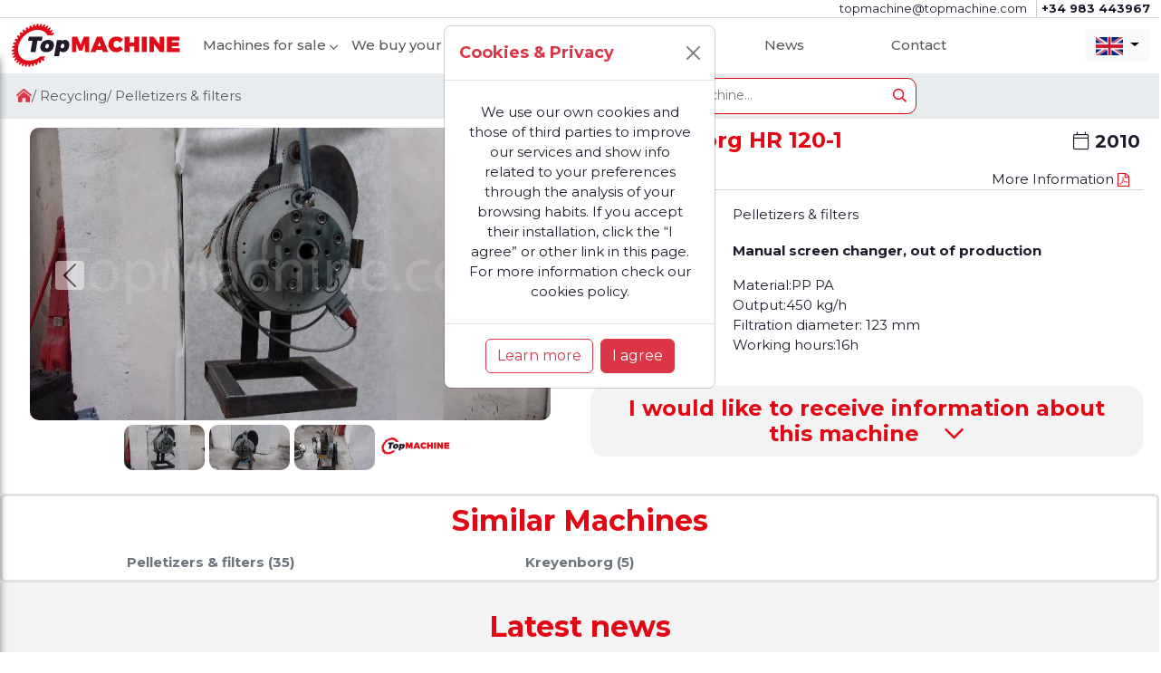

--- FILE ---
content_type: text/html
request_url: https://www.topmachine.com/en/pelletizers-filters/kreyenborg-hr-120-1-15098.htm
body_size: 379176
content:
<!doctype html>

<html class="no-js" lang="">
<head>
        <!-- Google tag (gtag.js) -->
        <script async src="https://www.googletagmanager.com/gtag/js?id=G-185V87NT3C"></script>
        <script>
          window.dataLayer = window.dataLayer || [];
          function gtag(){dataLayer.push(arguments);}
          gtag("js", new Date());
    
          gtag("config", "G-185V87NT3C");
        </script>
        
<meta http-equiv="Content-Type" content="text/html; charset=utf-8"/>
<meta http-equiv="x-ua-compatible" content="ie=edge">
<title>Kreyenborg HR 120-1 used for sale</title>
<meta name="title" content="Kreyenborg HR 120-1 used for sale">
<meta name="robots" content="NOARCHIVE">
<meta name="revisit-after" content="7 Days">
<meta name="description" content="Kreyenborg HR 120-1 used Manual screen changer, out of production">
<meta name="keywords" content="Kreyenborg HR 120-1 used for sale">
<meta name="format-detection" content="telephone=no">
<meta name="application-name" content="Top Machine" />
<meta name="msapplication-TileColor" content="#e1001c" />
<meta name="msapplication-square70x70logo" content="/images_ie/smalltile.png" />
<meta name="msapplication-square150x150logo" content="/images_ie/mediumtile.png" />
<meta name="msapplication-square310x310logo" content="/images_ie/largetile.png" />

<meta name="y_key" content="2d40a7731755496c">
<meta name="google-site-verification" content="kJm2fVRqliSDeiGbGmEy2IL7_vTCgWuZT72P7fR0cE0">
<meta name="alexaVerifyID" content="_rjanyLPBf_tHJsHvKHAhKti1T8">

<link rel="canonical" href="https://www.topmachine.com/en/pelletizers-filters/kreyenborg-hr-120-1-15098.htm">

<meta property="og:title" content="Kreyenborg HR 120-1 used for sale">
<meta property="og:description" content="Kreyenborg HR 120-1 used Manual screen changer, out of production">
<meta property="og:url" content="https://www.topmachine.com/en/pelletizers-filters/kreyenborg-hr-120-1-15098.htm">
<meta property="og:type" content="website">
<meta property="og:image" content="https://www.topmachine.com/images_ie/largetile.png">
<meta property="og:site_name" content="TopMachine">

<meta name="twitter:title" content="Kreyenborg HR 120-1 used for sale">
<meta name="twitter:description" content="Kreyenborg HR 120-1 used Manual screen changer, out of production">
<meta name="twitter:site" content="TopMachine">

<script type="application/ld+json">
{
"@context": "http://schema.org",
"@type": "Organization",
"name" : "Top Machine Brokers SL",
"url": "https://www.topmachine.com",
"sameAs" : [
"",
"",
"https://es.linkedin.com/company/top-machine-brokers-sl",
"https://plus.google.com/+TopMachineBrokersValladolid"
]
}
</script>
<script type="application/ld+json">
{
"@context": "http://schema.org",
"@type": "LocalBusiness",
"name" : "Top Machine Brokers SL",
"url": "https://www.topmachine.com",
"logo": "https://www.topmachine.com",
"image": "https://www.topmachine.com",
"description": "Used Industrial Machinery
Extrusion
Beverages
Film Paper",
"telephone": "+34 983 443967",
"address": {
"@type": "PostalAddress",
"addressLocality": "Valladolid",
"addressRegion": "Valladolid",
"streetAddress": "Calle Aluminio, 41",
"postalCode": "47012"
},
"openingHours": [
""
]
}
</script>
    <meta name="viewport" content="width=device-width, initial-scale=1"> 
    <link rel="SHORTCUT ICON" href="/gifs/tuerca.ico">   
    <link rel="stylesheet" href="/assets/css/aos.css">
    <link rel="stylesheet" href="/assets/css/bootstrap.min.css">
    <link rel="stylesheet" href="/assets/css/owl.carousel.min.css"> 
    <link rel="stylesheet" href="/assets/css/fontawesome.min.css">  
    <link rel="stylesheet" href="/assets/css/style.css?1.3.1">
    <link rel="stylesheet" href="/assets/css/responsive.css?1.4.0">
    <!-- <link rel="stylesheet" href="/shadowbox/shadowbox.css?1.0.0">-->
    <!-- <link rel="stylesheet" href="/lightbox2-2.11.4/src/css/lightbox.css?1.0.0"> -->
    <link rel="stylesheet" href="/simplelightbox-master/dist/simple-lightbox.min.css?1.0.3">
</head><!-- body onLoad="window.name = 'main'" -->
<body class="overflow-x-hidden overflow-y-auto">

    
    <!-- Modal Cookie Notice -->
    <div class="modal fade" id="cookie_notice" tabindex="-1" role="dialog" aria-labelledby="examplecookie_notice" aria-hidden="true">
        <div class="modal-dialog modal-xl">
            <div class="modal-content">
                <div class="modal-header">
                    <h1 class="modal-title fs-5" id="cookie_noticeLabel">Cookie Notice</h1>
                    <button type="button" class="btn-close" data-bs-dismiss="modal" aria-label="Close"></button>
                </div>
                <div class="modal-body p-4">
                    This Cookies Notice explains how Top Machine Brokers ("we", "us", or "our") uses cookies and similar tracking technologies when you visit our website www.topmachine.com ("Website"). By using our Website, you consent to the use of cookies in accordance with this Notice.<br>
                        <b>What are Cookies?</b><br>
                        Cookies are small text files that are stored on your device (computer, tablet, smartphone) when you visit certain websites. They are widely used to make websites work more efficiently and to provide information to website owners.<br>
                        <b>How We Use Cookies:</b><br>
                        <ul>
                            <li>
                                <b>Essential Cookies:</b> These cookies are necessary for the operation of our Website. They enable you to navigate our Website and use its features, such as accessing secure areas.
                            </li>
                            <li>
                                <b>Analytics Cookies:</b> We use analytics cookies to gather information about how visitors use our Website. This helps us improve the performance and usability of our Website by analyzing trends, tracking user movements, and gathering demographic information.
                            </li>
                            <li>
                                <b>Marketing Cookies:</b> We may use marketing cookies to deliver personalized advertisements that are relevant to your interests. These cookies may track your browsing habits and activity across different websites.
                            </li>
                            <li>
                                <b>Third-Party Cookies:</b> Some cookies on our Website may be set by third-party service providers, such as analytics providers or advertisers. These cookies are governed by the privacy policies of the respective third parties.
                            </li>
                        </ul>
                        <b>Your Cookie Choices:</b><br>
                        <ul>
                            <li>
                                <b>Opting Out:</b> You can choose to disable cookies through your browser settings. Please note that disabling cookies may impact the functionality of our Website and limit your ability to access certain features.
                            </li>
                            <li>
                                <b>Cookie Preferences:</b> When you visit our Website, you may be presented with options to accept or reject specific types of cookies. You can customize your cookie preferences according to your preferences.
                            </li>
                        </ul>
                        <b>Changes to this Notice:</b><br>
                        We reserve the right to update or change this Cookies Notice at any time. Any changes will be effective immediately upon posting the updated Notice on our Website. We encourage you to review this Notice periodically for any updates.<br>
                        <b>Contact Us:</b><br>
                        If you have any questions or concerns about our use of cookies or this Cookies Notice, please contact us at topmachine@topmachine.com<br>
                        This Cookies Notice was last updated on 16/05/2024.<br>
                </div>
                <div class="modal-footer d-flex justify-content-center">
                    <button type="button" class="btn btn-danger" data-bs-dismiss="modal">Close</button>
                </div>
            </div>
        </div>
    </div>


    <!-- header-area START -->
    <nav class="navbar sticky-top bg-body" style="padding-top:0px;padding-bottom:0px;">
    <div class="header-area w-100">
        <div class="header__top d-none d-lg-block m-0 p-0">
            <div class="container-fluid ">
                <div class="row">
                    <div class="col-lg-12 ">
                        <div class="Htop__wrp ">
                           <div class="header__info justify-content-end">
                                <a href="mailto:topmachine@topmachine.com"><span>topmachine@topmachine.com</span></a>
                                <a href="tel:+34 983 443967"><b>+34 983 443967</b></a>

                                    
                            </div>
                        </div>
                    </div>
                </div>
            </div>
        </div>
        <div class="container-fluid">
            <div class="row align-items-center">
                <div class="col-lg-2 col-8 ">
                    <div class="logo-area">
                        <a href="/en/home.htm"><img src="/assets/img/logo.svg" alt=""></a>
                    </div>
                </div>
                <div class="col-lg-10 col-0 d-none d-lg-block text-right">
                    <div class="menu-area text-end"">
                        <nav class="w-100">
                            <ul id="nav" class="text-nowrap">
                                <li class="pe-2">
                                    <a  href="#">
                                        Machines for sale<i class="fal fa-angle-down"></i>
                                    </a>
                                    <div class="mega__menu style ps-1 pe-3">
                                        <div class="mega__menu__blk border-end pe-1 col-5">
                                            <h5>Industry</h5>
                                            <ul>
                                                    <li class="p-1"><a href="/en/bottles-pet-preforms-closures/" title="Bottles, PET Preforms & Closures" >Bottles, PET Preforms & Closures(300)</a></li>
                                                    <li class="p-1"><a href="/en/beverages-liquids/" title="Beverages & Liquids" >Beverages & Liquids(582)</a></li>
                                                    <li class="p-1"><a href="/en/dairy-juices/" title="Dairy & Juices" >Dairy & Juices(457)</a></li>
                                                    <li class="p-1"><a href="/en/extrusion/" title="Extrusion" >Extrusion(262)</a></li>
                                                    <li class="p-1"><a href="/en/flexible-packaging/" title="Flexible Packaging" >Flexible Packaging(321)</a></li>
                                                    <li class="p-1"><a href="/en/thermoforming-sheet/" title="Thermoforming & Sheet" >Thermoforming & Sheet(158)</a></li>
                                                    <li class="p-1"><i><a class="fw-bold" href="/en/recycling/" title="Recycling">Recycling(273)</a></i></li>
                                                    <li class="p-1"><a href="/en/injection-moulding/" title="Injection Moulding" >Injection Moulding(74)</a></li>
                                                    <li class="p-1"><a href="/en/compounding/" title="Compounding" >Compounding(59)</a></li>
                                                    <li class="p-1"><a href="/en/cardboard/" title="Cardboard" >Cardboard(35)</a></li>
                                                    <li class="p-1"><a href="/en/paper/" title="Paper" >Paper(37)</a></li>
                                                    <li class="p-1"><a href="/en/food/" title="Food" >Food(43)</a></li>
                                                    <li class="p-1"><a href="/en/spares/" title="Spares" >Spares(35)</a></li>
                                                    <li class="p-1"><a href="/en/others/" title="Others" >Others(6)</a></li>
                                            </ul>
                                        </div>
                                        
                                        <div class="mega__menu__blk border-end pe-1 col-3">
                                            <h5>Brands</h5>
                                            <ul>
    
                                                <li><a  href="/en/erema-machines-for-sale.htm" ><img src="/assets/img/brands/erema.svg" alt="Erema" title="Erema" style="height:20px;" class="align-text-bottom bg-light rounded-1">(23)</a></li>
                                                <li><a  href="/en/herbold-machines-for-sale.htm" ><img src="/assets/img/brands/herbold.png" alt="Herbold" title="Herbold" style="height:20px;" class="align-text-bottom bg-light rounded-1">(12)</a></li>
                                                <li><a  href="/en/tecnova-machines-for-sale.htm" ><img src="/assets/img/brands/tecnova.png" alt="Tecnova" title="Tecnova" style="height:20px;" class="align-text-bottom bg-light rounded-1">(12)</a></li>
                                                <li><a  href="/en/weima-machines-for-sale.htm" >Weima(10)</a></li>
                                                <li><a  href="/en/gamma-meccanica-machines-for-sale.htm" >Gamma Meccanica(7)</a></li>
                                                <li><a  href="/en/vecoplan-machines-for-sale.htm" >Vecoplan(7)</a></li>
                                                <li><a  href="/en/prealpina-machines-for-sale.htm" >Prealpina(6)</a></li>
                                                <li><a  href="/en/tria-machines-for-sale.htm" >Tria(6)</a></li>
                                                <li><a  href="/en/kreyenborg-machines-for-sale.htm" >Kreyenborg(5)</a></li>
                                                <li><a  href="/en/lindner-machines-for-sale.htm" >Lindner(5)</a></li>
                                                <li><a  href="/en/neue-herbold-machines-for-sale.htm" >Neue Herbold(5)</a></li>
                                                <li><a  href="/en/rapid-machines-for-sale.htm" >Rapid(5)</a></li>
                                                <li><a  href="/en/tomra-machines-for-sale.htm" >Tomra(5)</a></li>
                                                <li><a  href="/en/ngr-machines-for-sale.htm" >NGR(4)</a></li>
                                                <li><a  href="/en/dreher-machines-for-sale.htm" >Dreher(4)</a></li>
                                            </ul>
                                        </div>
    
                                        <div class="mega__menu__blk col-4">
                                            <h5>Brand Model</h5>
                                            <ul>
            
                                                <li><a href="/en/herbold-sml-for-sale.htm" ><img src="/assets/img/brands/herbold.png" title="Herbold SML" style="height:20px;" class="align-text-bottom bg-light rounded-1"> SML(3)</a></li>
                                                <li><a href="/en/avermann-avos-for-sale.htm" >Avermann AVOS(3)</a></li>
                                                <li><a href="/en/weima-wlk-1500-for-sale.htm" >Weima WLK 1500(2)</a></li>
                                                <li><a href="/en/erema-sw-4-134-for-sale.htm" ><img src="/assets/img/brands/erema.svg" title="Erema SW 4/134" style="height:20px;" class="align-text-bottom bg-light rounded-1"> SW 4/134(2)</a></li>
                                                <li><a href="/en/amis-zerma-zps-1200-for-sale.htm" >Amis Zerma ZPS 1200(2)</a></li>
                                                <li><a href="/en/gamma-meccanica-gm-160-45d-for-sale.htm" >Gamma Meccanica GM 160 45D(2)</a></li>
                                                <li><a href="/en/herbold-sms-30-50-h.3-for-sale.htm" ><img src="/assets/img/brands/herbold.png" title="Herbold SMS 30-50 H.3" style="height:20px;" class="align-text-bottom bg-light rounded-1"> SMS 30-50 H.3(2)</a></li>
                                                <li><a href="/en/tecnova-e-130-for-sale.htm" ><img src="/assets/img/brands/tecnova.png" title="Tecnova E 130" style="height:20px;" class="align-text-bottom bg-light rounded-1"> E 130(2)</a></li>
                                                <li><a href="/en/weima-wl-4-for-sale.htm" >Weima WL 4(2)</a></li>
                                                <li><a href="/en/weima-wlk-for-sale.htm" >Weima WLK(2)</a></li>
                                                <li><a href="/en/zeno-ztll-for-sale.htm" >Zeno ZTLL(2)</a></li>
                                            </ul>
                                        </div>
    
                                    </div>
                                </li>

                                <li class="pe-3 text-nowrap" style="width:20%;"><a href="/en/home.htm#sell-area">We buy your machinery</a></li> 
                               
                                <li class="pe-3 text-nowrap" style="width:15%;"><a href="/en/about.htm">About Us</a></li>  
                                <li class="pe-3 text-nowrap" style="width:15%;"><a href="/en/news.htm">News</a></li>  
                                <li class="pe-3 text-nowrap" style="width:15%;"><a href="/en/contact.htm">Contact</a></li> 
                                
                                <li class="text-wrap flex-grow-1">
                                    <div class="dropdown">
                                        <button class="btn btn btn-light dropdown-toggle border-0" type="button" data-bs-toggle="dropdown" aria-expanded="false">
                                            <img src="/gifs/EN.png" style="width:30px;">
                                        </button>
                                        <div class="dropdown-menu text-center dropdown-menu-end dropdown-menu-dark ps-1 pe-1" style="">
                                            
                                        <a href="/en/pelletizers-filters/kreyenborg-hr-120-1-15098.htm"><img src="/gifs/EN.png"  title="English" ALT="English" style="width:30px;"></a>
                                        <a href="/es/cortes-y-filtros/kreyenborg-hr-120-1-15098.htm"><img src="/gifs/ES.png"  title="Español" ALT="Español" style="width:30px;"></a>
                                        <a href="/fr/pelletiseur-et-filtres/kreyenborg-hr-120-1-15098.htm"><img src="/gifs/FR.png"  title="Français" ALT="Français" style="width:30px;"></a>
                                        <a href="/ru/грануляторы-и-фильтры/kreyenborg-hr-120-1-15098.htm"><img src="/gifs/RU.png"  title="Русский" ALT="Русский" style="width:30px;"></a>
                                        <a href="/it/sistemi-di-taglio-e-cambia-filtri/kreyenborg-hr-120-1-15098.htm"><img src="/gifs/IT.png"  title="Italiano" ALT="Italiano" style="width:30px;"></a>
                                        <a href="/pl/granulatory-i-filtry/kreyenborg-hr-120-1-15098.htm"><img src="/gifs/PL.png"  title="Polski" ALT="Polski" style="width:30px;"></a>
                                        <a href="/de/pelletizers-filters/kreyenborg-hr-120-1-15098.htm"><img src="/gifs/DE.png"  title="Deutsch" ALT="Deutsch" style="width:30px;"></a>
                                        <a href="/pt/pelletizadores-e-filtros/kreyenborg-hr-120-1-15098.htm"><img src="/gifs/PT.png"  title="Português" ALT="Português" style="width:30px;"></a>
                                        <a href="/tr/pelletizers-filters/kreyenborg-hr-120-1-15098.htm"><img src="/gifs/TR.png"  title="Türk" ALT="Türk" style="width:30px;"></a>
                                        <a href="/zh/pelletizers-filters/kreyenborg-hr-120-1-15098.htm"><img src="/gifs/ZH.png"  title="中文" ALT="中文" style="width:30px;"></a>
                                        <a href="/vi/pelletizers-filters/kreyenborg-hr-120-1-15098.htm"><img src="/gifs/VI.png"  title="Tiếng Việt" ALT="Tiếng Việt" style="width:30px;"></a>
                                        <a href="/th/pelletizers-filters/kreyenborg-hr-120-1-15098.htm"><img src="/gifs/TH.png"  title="แบบไทย" ALT="แบบไทย" style="width:30px;"></a>
                                        <a href="/id/pelletizers-filters/kreyenborg-hr-120-1-15098.htm"><img src="/gifs/ID.png"  title="Indonesia" ALT="Indonesia" style="width:30px;"></a>
                                        <a href="/ms/pelletizers-filters/kreyenborg-hr-120-1-15098.htm"><img src="/gifs/MS.png"  title="Melayu" ALT="Melayu" style="width:30px;"></a>
                                        <a href="/ja/pelletizers-filters/kreyenborg-hr-120-1-15098.htm"><img src="/gifs/JA.png"  title="日本語" ALT="日本語" style="width:30px;"></a>
                                        </div>
                                    </div>        
                                </li>
                            </ul>
                        </nav>
                    </div>
                </div>
                <div class="col-lg-3 col-2 d-block d-lg-none text-center p-0">
                    <div class="dropdown">
                        <button class="btn btn-light dropdown-toggle border-0" type="button" data-bs-toggle="dropdown" aria-expanded="false">
                            <img src="/gifs/EN.png" style="width:30px;">
                        </button>
                        <div class="dropdown-menu text-center dropdown-menu-end dropdown-menu-dark p-1">
                            
                                        <a href="/en/pelletizers-filters/kreyenborg-hr-120-1-15098.htm"><img src="/gifs/EN.png"  title="English" ALT="English" style="width:30px;"></a>
                                        <a href="/es/cortes-y-filtros/kreyenborg-hr-120-1-15098.htm"><img src="/gifs/ES.png"  title="Español" ALT="Español" style="width:30px;"></a>
                                        <a href="/fr/pelletiseur-et-filtres/kreyenborg-hr-120-1-15098.htm"><img src="/gifs/FR.png"  title="Français" ALT="Français" style="width:30px;"></a>
                                        <a href="/ru/грануляторы-и-фильтры/kreyenborg-hr-120-1-15098.htm"><img src="/gifs/RU.png"  title="Русский" ALT="Русский" style="width:30px;"></a>
                                        <a href="/it/sistemi-di-taglio-e-cambia-filtri/kreyenborg-hr-120-1-15098.htm"><img src="/gifs/IT.png"  title="Italiano" ALT="Italiano" style="width:30px;"></a>
                                        <a href="/pl/granulatory-i-filtry/kreyenborg-hr-120-1-15098.htm"><img src="/gifs/PL.png"  title="Polski" ALT="Polski" style="width:30px;"></a>
                                        <a href="/de/pelletizers-filters/kreyenborg-hr-120-1-15098.htm"><img src="/gifs/DE.png"  title="Deutsch" ALT="Deutsch" style="width:30px;"></a>
                                        <a href="/pt/pelletizadores-e-filtros/kreyenborg-hr-120-1-15098.htm"><img src="/gifs/PT.png"  title="Português" ALT="Português" style="width:30px;"></a>
                                        <a href="/tr/pelletizers-filters/kreyenborg-hr-120-1-15098.htm"><img src="/gifs/TR.png"  title="Türk" ALT="Türk" style="width:30px;"></a>
                                        <a href="/zh/pelletizers-filters/kreyenborg-hr-120-1-15098.htm"><img src="/gifs/ZH.png"  title="中文" ALT="中文" style="width:30px;"></a>
                                        <a href="/vi/pelletizers-filters/kreyenborg-hr-120-1-15098.htm"><img src="/gifs/VI.png"  title="Tiếng Việt" ALT="Tiếng Việt" style="width:30px;"></a>
                                        <a href="/th/pelletizers-filters/kreyenborg-hr-120-1-15098.htm"><img src="/gifs/TH.png"  title="แบบไทย" ALT="แบบไทย" style="width:30px;"></a>
                                        <a href="/id/pelletizers-filters/kreyenborg-hr-120-1-15098.htm"><img src="/gifs/ID.png"  title="Indonesia" ALT="Indonesia" style="width:30px;"></a>
                                        <a href="/ms/pelletizers-filters/kreyenborg-hr-120-1-15098.htm"><img src="/gifs/MS.png"  title="Melayu" ALT="Melayu" style="width:30px;"></a>
                                        <a href="/ja/pelletizers-filters/kreyenborg-hr-120-1-15098.htm"><img src="/gifs/JA.png"  title="日本語" ALT="日本語" style="width:30px;"></a>
                        </div>
                    </div>
                </div>
                <div class="col-2 d-block d-lg-none text-center">
                    <div class="bar__icon">
                        <a class="humbergar siteBar-btn" href="#">
                            <span></span>
                        </a>
                    </div>
                </div>
            </div>
        </div>
    </div>
    <!-- mobile-menu START -->
    <div class="mobile-menu text-end pe-1 ps-0">
        <nav> 
            <ul id="nav">
                <li>
                    <a  href="#collapseMenu" data-bs-toggle="collapse" role="button" aria-expanded="false" aria-controls="collapseMenu">
                        Products<i id="menu_down" class="fal fa-angle-down"></i><i id="menu_up" class="fal fa-angle-up visually-hidden"></i>
                    </a>
                    <div class="mega__menu collapse ps-0 w-100" id="collapseMenu">
                        

                        <div class="mega__menu__blk border-bottom">

                            <ul>
                                
                                                <li>
                                                <div class="btn-group p-1">
                                                    
                                                    <button type="button" class="btn btn-danger dropdown-toggle text-wrap p-0 m-0 text-end fs-5" data-bs-toggle="dropdown" aria-expanded="false" style="background: var(--thmColor);">
                                                        Bottles, PET Preforms & Closures (300)
                                                    </button>
                                                    <ul class="dropdown-menu rounded-3 dropdown-menu-end p-0 m-0">
                                                        <li><a class="dropdown-item text-danger text-end fs-5" href="/en/bottles-pet-preforms-closures/" style="color:var(--thmColor) !important;">All (300)</a></li>
        
                                                        <li><a class="dropdown-item text-danger text-end fs-5" href="/en/bottles-pet-preforms-closures/used-pet-preform-injection-machines.htm" style="color:var(--thmColor) !important;">PET Preform injection (43)</a></li>
            
                                                        <li><a class="dropdown-item text-danger text-end fs-5" href="/en/bottles-pet-preforms-closures/used-preform-moulds-machines.htm" style="color:var(--thmColor) !important;">Preform Moulds (5)</a></li>
            
                                                        <li><a class="dropdown-item text-danger text-end fs-5" href="/en/bottles-pet-preforms-closures/used-cap-making-machines.htm" style="color:var(--thmColor) !important;">Cap Making (45)</a></li>
            
                                                        <li><a class="dropdown-item text-danger text-end fs-5" href="/en/bottles-pet-preforms-closures/used-pet-stretch-blow-molding-machines.htm" style="color:var(--thmColor) !important;">PET Stretch Blow Molding (89)</a></li>
            
                                                        <li><a class="dropdown-item text-danger text-end fs-5" href="/en/bottles-pet-preforms-closures/used-pet-injection-blow-molding-machines.htm" style="color:var(--thmColor) !important;">PET Injection Blow Molding (59)</a></li>
            
                                                        <li><a class="dropdown-item text-danger text-end fs-5" href="/en/bottles-pet-preforms-closures/used-extrusion-blow-molding-machines.htm" style="color:var(--thmColor) !important;">Extrusion Blow Molding (22)</a></li>
            
                                                        <li><a class="dropdown-item text-danger text-end fs-5" href="/en/bottles-pet-preforms-closures/used-pet-compressors-machines.htm" style="color:var(--thmColor) !important;">PET Compressors (33)</a></li>
            
                                                        <li><a class="dropdown-item text-danger text-end fs-5" href="/en/bottles-pet-preforms-closures/used-bottle-printing-machines.htm" style="color:var(--thmColor) !important;">Bottle Printing (4)</a></li>
            
                                                    </ul>
                                                </div>
                                                </li>
    
                                                <li>
                                                <div class="btn-group p-1">
                                                    
                                                    <button type="button" class="btn btn-danger dropdown-toggle text-wrap p-0 m-0 text-end fs-5" data-bs-toggle="dropdown" aria-expanded="false" style="background: var(--thmColor);">
                                                        Beverages & Liquids (582)
                                                    </button>
                                                    <ul class="dropdown-menu rounded-3 dropdown-menu-end p-0 m-0">
                                                        <li><a class="dropdown-item text-danger text-end fs-5" href="/en/beverages-liquids/" style="color:var(--thmColor) !important;">All (582)</a></li>
        
                                                        <li><a class="dropdown-item text-danger text-end fs-5" href="/en/beverages-liquids/used-beer-filling-machines.htm" style="color:var(--thmColor) !important;">Beer filling (12)</a></li>
            
                                                        <li><a class="dropdown-item text-danger text-end fs-5" href="/en/beverages-liquids/used-carbonated-filling-machines.htm" style="color:var(--thmColor) !important;">Carbonated filling (38)</a></li>
            
                                                        <li><a class="dropdown-item text-danger text-end fs-5" href="/en/beverages-liquids/used-can-filling-machines.htm" style="color:var(--thmColor) !important;">Can filling (12)</a></li>
            
                                                        <li><a class="dropdown-item text-danger text-end fs-5" href="/en/beverages-liquids/used-non-carbonated-filling-machines.htm" style="color:var(--thmColor) !important;">Non-Carbonated filling (20)</a></li>
            
                                                        <li><a class="dropdown-item text-danger text-end fs-5" href="/en/beverages-liquids/used-mineral-water-filling-machines.htm" style="color:var(--thmColor) !important;">Mineral water filling (42)</a></li>
            
                                                        <li><a class="dropdown-item text-danger text-end fs-5" href="/en/beverages-liquids/used-edible-oil-filling-machines.htm" style="color:var(--thmColor) !important;">Edible oil filling (16)</a></li>
            
                                                        <li><a class="dropdown-item text-danger text-end fs-5" href="/en/beverages-liquids/used-wine-filling-machines.htm" style="color:var(--thmColor) !important;">Wine filling (23)</a></li>
            
                                                        <li><a class="dropdown-item text-danger text-end fs-5" href="/en/beverages-liquids/used-other-liquids-filling-machines.htm" style="color:var(--thmColor) !important;">Other Liquids filling (3)</a></li>
            
                                                        <li><a class="dropdown-item text-danger text-end fs-5" href="/en/beverages-liquids/used-glass-filling-machines.htm" style="color:var(--thmColor) !important;">Glass filling (38)</a></li>
            
                                                        <li><a class="dropdown-item text-danger text-end fs-5" href="/en/beverages-liquids/used-hot-filling-machines.htm" style="color:var(--thmColor) !important;">Hot-Filling (12)</a></li>
            
                                                        <li><a class="dropdown-item text-danger text-end fs-5" href="/en/beverages-liquids/used-labeller-machines.htm" style="color:var(--thmColor) !important;">Labeller (93)</a></li>
            
                                                        <li><a class="dropdown-item text-danger text-end fs-5" href="/en/beverages-liquids/used-sleever-machines.htm" style="color:var(--thmColor) !important;">Sleever (23)</a></li>
            
                                                        <li><a class="dropdown-item text-danger text-end fs-5" href="/en/beverages-liquids/used-shrink-wrapper-machines.htm" style="color:var(--thmColor) !important;">Shrink wrapper (32)</a></li>
            
                                                        <li><a class="dropdown-item text-danger text-end fs-5" href="/en/beverages-liquids/used-palletizer-pallet-wrapper-machines.htm" style="color:var(--thmColor) !important;">Palletizer & Pallet wrapper (43)</a></li>
            
                                                        <li><a class="dropdown-item text-danger text-end fs-5" href="/en/beverages-liquids/used-bag-in-box-machines.htm" style="color:var(--thmColor) !important;">Bag In Box (6)</a></li>
            
                                                        <li><a class="dropdown-item text-danger text-end fs-5" href="/en/beverages-liquids/used-washing-rinsing-machines.htm" style="color:var(--thmColor) !important;">Washing rinsing (13)</a></li>
            
                                                        <li><a class="dropdown-item text-danger text-end fs-5" href="/en/beverages-liquids/used-capper-machines.htm" style="color:var(--thmColor) !important;">Capper (19)</a></li>
            
                                                        <li><a class="dropdown-item text-danger text-end fs-5" href="/en/beverages-liquids/used-case-traypacker-machines.htm" style="color:var(--thmColor) !important;">Case Traypacker (19)</a></li>
            
                                                        <li><a class="dropdown-item text-danger text-end fs-5" href="/en/beverages-liquids/used-mixers-and-saturators-machines.htm" style="color:var(--thmColor) !important;">Mixers and Saturators (10)</a></li>
            
                                                        <li><a class="dropdown-item text-danger text-end fs-5" href="/en/beverages-liquids/used-processing-machines.htm" style="color:var(--thmColor) !important;">Processing (18)</a></li>
            
                                                        <li><a class="dropdown-item text-danger text-end fs-5" href="/en/beverages-liquids/used-miscellaneous-machines.htm" style="color:var(--thmColor) !important;">Miscellaneous (90)</a></li>
            
                                                    </ul>
                                                </div>
                                                </li>
    
                                                <li>
                                                <div class="btn-group p-1">
                                                    
                                                    <button type="button" class="btn btn-danger dropdown-toggle text-wrap p-0 m-0 text-end fs-5" data-bs-toggle="dropdown" aria-expanded="false" style="background: var(--thmColor);">
                                                        Dairy & Juices (457)
                                                    </button>
                                                    <ul class="dropdown-menu rounded-3 dropdown-menu-end p-0 m-0">
                                                        <li><a class="dropdown-item text-danger text-end fs-5" href="/en/dairy-juices/" style="color:var(--thmColor) !important;">All (457)</a></li>
        
                                                        <li><a class="dropdown-item text-danger text-end fs-5" href="/en/dairy-juices/used-aseptic-filling-machines.htm" style="color:var(--thmColor) !important;">Aseptic filling (100)</a></li>
            
                                                        <li><a class="dropdown-item text-danger text-end fs-5" href="/en/dairy-juices/used-carton-filling-machines.htm" style="color:var(--thmColor) !important;">Carton filling (44)</a></li>
            
                                                        <li><a class="dropdown-item text-danger text-end fs-5" href="/en/dairy-juices/used-bottle-filling-machines.htm" style="color:var(--thmColor) !important;">Bottle Filling (2)</a></li>
            
                                                        <li><a class="dropdown-item text-danger text-end fs-5" href="/en/dairy-juices/used-cup-form-fill-seal-machines.htm" style="color:var(--thmColor) !important;">Cup Form-Fill & Seal (5)</a></li>
            
                                                        <li><a class="dropdown-item text-danger text-end fs-5" href="/en/dairy-juices/used-cup-fill-seal-machines.htm" style="color:var(--thmColor) !important;">Cup Fill & Seal (48)</a></li>
            
                                                        <li><a class="dropdown-item text-danger text-end fs-5" href="/en/dairy-juices/used-pasteurizer-machines.htm" style="color:var(--thmColor) !important;">Pasteurizer (33)</a></li>
            
                                                        <li><a class="dropdown-item text-danger text-end fs-5" href="/en/dairy-juices/used-separators-machines.htm" style="color:var(--thmColor) !important;">Separators (7)</a></li>
            
                                                        <li><a class="dropdown-item text-danger text-end fs-5" href="/en/dairy-juices/used-complete-lines-machines.htm" style="color:var(--thmColor) !important;">Complete lines (1)</a></li>
            
                                                        <li><a class="dropdown-item text-danger text-end fs-5" href="/en/dairy-juices/used-homogenizer-machines.htm" style="color:var(--thmColor) !important;">Homogenizer (13)</a></li>
            
                                                        <li><a class="dropdown-item text-danger text-end fs-5" href="/en/dairy-juices/used-capping-machines.htm" style="color:var(--thmColor) !important;">Capping (19)</a></li>
            
                                                        <li><a class="dropdown-item text-danger text-end fs-5" href="/en/dairy-juices/used-packaging-machines.htm" style="color:var(--thmColor) !important;">Packaging (61)</a></li>
            
                                                        <li><a class="dropdown-item text-danger text-end fs-5" href="/en/dairy-juices/used-fruit-juice-filling-line-machines.htm" style="color:var(--thmColor) !important;">Fruit Juice filling line (1)</a></li>
            
                                                        <li><a class="dropdown-item text-danger text-end fs-5" href="/en/dairy-juices/used-cheese-and-butter-machines.htm" style="color:var(--thmColor) !important;">Cheese and butter (60)</a></li>
            
                                                        <li><a class="dropdown-item text-danger text-end fs-5" href="/en/dairy-juices/used-ice-cream-machines.htm" style="color:var(--thmColor) !important;">Ice Cream (6)</a></li>
            
                                                        <li><a class="dropdown-item text-danger text-end fs-5" href="/en/dairy-juices/used-pouches-machines.htm" style="color:var(--thmColor) !important;">Pouches (8)</a></li>
            
                                                        <li><a class="dropdown-item text-danger text-end fs-5" href="/en/dairy-juices/used-miscellaneous-machines.htm" style="color:var(--thmColor) !important;">Miscellaneous (49)</a></li>
            
                                                    </ul>
                                                </div>
                                                </li>
    
                                                <li>
                                                <div class="btn-group p-1">
                                                    
                                                    <button type="button" class="btn btn-danger dropdown-toggle text-wrap p-0 m-0 text-end fs-5" data-bs-toggle="dropdown" aria-expanded="false" style="background: var(--thmColor);">
                                                        Extrusion (262)
                                                    </button>
                                                    <ul class="dropdown-menu rounded-3 dropdown-menu-end p-0 m-0">
                                                        <li><a class="dropdown-item text-danger text-end fs-5" href="/en/extrusion/" style="color:var(--thmColor) !important;">All (262)</a></li>
        
                                                        <li><a class="dropdown-item text-danger text-end fs-5" href="/en/extrusion/used-pe-pp-pipe-line-machines.htm" style="color:var(--thmColor) !important;">PE/PP pipe line (16)</a></li>
            
                                                        <li><a class="dropdown-item text-danger text-end fs-5" href="/en/extrusion/used-pvc-pipe-line-machines.htm" style="color:var(--thmColor) !important;">PVC pipe line (6)</a></li>
            
                                                        <li><a class="dropdown-item text-danger text-end fs-5" href="/en/extrusion/used-corrugated-pipe-line-machines.htm" style="color:var(--thmColor) !important;">Corrugated pipe line (24)</a></li>
            
                                                        <li><a class="dropdown-item text-danger text-end fs-5" href="/en/extrusion/used-profile-line-machines.htm" style="color:var(--thmColor) !important;">Profile line (16)</a></li>
            
                                                        <li><a class="dropdown-item text-danger text-end fs-5" href="/en/extrusion/used-pe-pp-extruder-machines.htm" style="color:var(--thmColor) !important;">PE/PP extruder (35)</a></li>
            
                                                        <li><a class="dropdown-item text-danger text-end fs-5" href="/en/extrusion/used-pvc-extruder-machines.htm" style="color:var(--thmColor) !important;">PVC extruder (37)</a></li>
            
                                                        <li><a class="dropdown-item text-danger text-end fs-5" href="/en/extrusion/used-pipe-haul-off-machines.htm" style="color:var(--thmColor) !important;">Pipe haul off (18)</a></li>
            
                                                        <li><a class="dropdown-item text-danger text-end fs-5" href="/en/extrusion/used-profile-haul-off-machines.htm" style="color:var(--thmColor) !important;">Profile haul off (7)</a></li>
            
                                                        <li><a class="dropdown-item text-danger text-end fs-5" href="/en/extrusion/used-pipe-saw-machines.htm" style="color:var(--thmColor) !important;">Pipe saw (27)</a></li>
            
                                                        <li><a class="dropdown-item text-danger text-end fs-5" href="/en/extrusion/used-profile-saw-machines.htm" style="color:var(--thmColor) !important;">Profile saw (6)</a></li>
            
                                                        <li><a class="dropdown-item text-danger text-end fs-5" href="/en/extrusion/used-pipe-die-head-machines.htm" style="color:var(--thmColor) !important;">Pipe die head (10)</a></li>
            
                                                        <li><a class="dropdown-item text-danger text-end fs-5" href="/en/extrusion/used-belling-machine-machines.htm" style="color:var(--thmColor) !important;">Belling machine (9)</a></li>
            
                                                        <li><a class="dropdown-item text-danger text-end fs-5" href="/en/extrusion/used-cooling-tank-machines.htm" style="color:var(--thmColor) !important;">Cooling tank (2)</a></li>
            
                                                        <li><a class="dropdown-item text-danger text-end fs-5" href="/en/extrusion/used-vacuum-tank-machines.htm" style="color:var(--thmColor) !important;">Vacuum tank (4)</a></li>
            
                                                        <li><a class="dropdown-item text-danger text-end fs-5" href="/en/extrusion/used-coilers-machines.htm" style="color:var(--thmColor) !important;">Coilers (16)</a></li>
            
                                                        <li><a class="dropdown-item text-danger text-end fs-5" href="/en/extrusion/used-miscellaneous-machines.htm" style="color:var(--thmColor) !important;">Miscellaneous (29)</a></li>
            
                                                    </ul>
                                                </div>
                                                </li>
    
                                                <li>
                                                <div class="btn-group p-1">
                                                    
                                                    <button type="button" class="btn btn-danger dropdown-toggle text-wrap p-0 m-0 text-end fs-5" data-bs-toggle="dropdown" aria-expanded="false" style="background: var(--thmColor);">
                                                        Flexible Packaging (321)
                                                    </button>
                                                    <ul class="dropdown-menu rounded-3 dropdown-menu-end p-0 m-0">
                                                        <li><a class="dropdown-item text-danger text-end fs-5" href="/en/flexible-packaging/" style="color:var(--thmColor) !important;">All (321)</a></li>
        
                                                        <li><a class="dropdown-item text-danger text-end fs-5" href="/en/flexible-packaging/used-die-head-machines.htm" style="color:var(--thmColor) !important;">Die head (4)</a></li>
            
                                                        <li><a class="dropdown-item text-danger text-end fs-5" href="/en/flexible-packaging/used-extruder-machines.htm" style="color:var(--thmColor) !important;">Extruder (12)</a></li>
            
                                                        <li><a class="dropdown-item text-danger text-end fs-5" href="/en/flexible-packaging/used-mono-extruder-for-blown-film-machines.htm" style="color:var(--thmColor) !important;">Mono extruder for blown Film (30)</a></li>
            
                                                        <li><a class="dropdown-item text-danger text-end fs-5" href="/en/flexible-packaging/used-co-extruder-for-blown-film-machines.htm" style="color:var(--thmColor) !important;">Co-extruder for blown Film (19)</a></li>
            
                                                        <li><a class="dropdown-item text-danger text-end fs-5" href="/en/flexible-packaging/used-co-extruder-cast-line-machines.htm" style="color:var(--thmColor) !important;">Co-extruder Cast line (19)</a></li>
            
                                                        <li><a class="dropdown-item text-danger text-end fs-5" href="/en/flexible-packaging/used-stretch-film-extrusion-line-machines.htm" style="color:var(--thmColor) !important;">Stretch film extrusion line (3)</a></li>
            
                                                        <li><a class="dropdown-item text-danger text-end fs-5" href="/en/flexible-packaging/used-strapping-tape-extrusion-line-machines.htm" style="color:var(--thmColor) !important;">Strapping tape Extrusion Line (2)</a></li>
            
                                                        <li><a class="dropdown-item text-danger text-end fs-5" href="/en/flexible-packaging/used-ci-flexo-printing-presses-machines.htm" style="color:var(--thmColor) !important;">CI flexo printing presses (26)</a></li>
            
                                                        <li><a class="dropdown-item text-danger text-end fs-5" href="/en/flexible-packaging/used-stack-flexo-printing-machines.htm" style="color:var(--thmColor) !important;">Stack flexo printing (12)</a></li>
            
                                                        <li><a class="dropdown-item text-danger text-end fs-5" href="/en/flexible-packaging/used-rotogravure-machines.htm" style="color:var(--thmColor) !important;">Rotogravure (6)</a></li>
            
                                                        <li><a class="dropdown-item text-danger text-end fs-5" href="/en/flexible-packaging/used-label-printing-machines.htm" style="color:var(--thmColor) !important;">Label printing (16)</a></li>
            
                                                        <li><a class="dropdown-item text-danger text-end fs-5" href="/en/flexible-packaging/used-bag-making-machines.htm" style="color:var(--thmColor) !important;">Bag making (67)</a></li>
            
                                                        <li><a class="dropdown-item text-danger text-end fs-5" href="/en/flexible-packaging/used-slitter-rewinders-machines.htm" style="color:var(--thmColor) !important;">Slitter rewinders (39)</a></li>
            
                                                        <li><a class="dropdown-item text-danger text-end fs-5" href="/en/flexible-packaging/used-air-bubble-film-extrusion-line-machines.htm" style="color:var(--thmColor) !important;">Air bubble film extrusion line (1)</a></li>
            
                                                        <li><a class="dropdown-item text-danger text-end fs-5" href="/en/flexible-packaging/used-lamination-machines.htm" style="color:var(--thmColor) !important;">Lamination (7)</a></li>
            
                                                        <li><a class="dropdown-item text-danger text-end fs-5" href="/en/flexible-packaging/used-nonwoven-machines.htm" style="color:var(--thmColor) !important;">Nonwoven (1)</a></li>
            
                                                        <li><a class="dropdown-item text-danger text-end fs-5" href="/en/flexible-packaging/used-miscellaneous-machines.htm" style="color:var(--thmColor) !important;">Miscellaneous (57)</a></li>
            
                                                    </ul>
                                                </div>
                                                </li>
    
                                                <li>
                                                <div class="btn-group p-1">
                                                    
                                                    <button type="button" class="btn btn-danger dropdown-toggle text-wrap p-0 m-0 text-end fs-5" data-bs-toggle="dropdown" aria-expanded="false" style="background: var(--thmColor);">
                                                        Thermoforming & Sheet (158)
                                                    </button>
                                                    <ul class="dropdown-menu rounded-3 dropdown-menu-end p-0 m-0">
                                                        <li><a class="dropdown-item text-danger text-end fs-5" href="/en/thermoforming-sheet/" style="color:var(--thmColor) !important;">All (158)</a></li>
        
                                                        <li><a class="dropdown-item text-danger text-end fs-5" href="/en/thermoforming-sheet/used-sheet-extrusion-lines-machines.htm" style="color:var(--thmColor) !important;">Sheet extrusion lines (25)</a></li>
            
                                                        <li><a class="dropdown-item text-danger text-end fs-5" href="/en/thermoforming-sheet/used-thermoforming-machines.htm" style="color:var(--thmColor) !important;">Thermoforming (60)</a></li>
            
                                                        <li><a class="dropdown-item text-danger text-end fs-5" href="/en/thermoforming-sheet/used-vacuum-forming-machines.htm" style="color:var(--thmColor) !important;">Vacuum forming (24)</a></li>
            
                                                        <li><a class="dropdown-item text-danger text-end fs-5" href="/en/thermoforming-sheet/used-packaging-machines.htm" style="color:var(--thmColor) !important;">Packaging (13)</a></li>
            
                                                        <li><a class="dropdown-item text-danger text-end fs-5" href="/en/thermoforming-sheet/used-offset-printing-machines.htm" style="color:var(--thmColor) !important;">Offset printing (10)</a></li>
            
                                                        <li><a class="dropdown-item text-danger text-end fs-5" href="/en/thermoforming-sheet/used-miscellaneous-machines.htm" style="color:var(--thmColor) !important;">Miscellaneous (26)</a></li>
            
                                                    </ul>
                                                </div>
                                                </li>
    
                                                <li>
                                                <div class="btn-group p-1">

                                                    <button type="button" class="btn btn-danger dropdown-toggle fw-bold text-wrap p-0 m-0 text-end fs-5" data-bs-toggle="dropdown" aria-expanded="false" style="background: var(--thmColor);">
                                                        Recycling (273)
                                                    </button>
                                                    <ul class="dropdown-menu rounded-3 dropdown-menu-end p-0 m-0">
                                                        <li><a class="dropdown-item text-danger fw-bold text-end fs-5" href="/en/recycling/" style="color:var(--thmColor) !important;">All (273)</a></li>

        
                                                        <li><a class="dropdown-item text-danger text-end fs-5" href="/en/recycling/used-repelletizing-line-machines.htm" style="color:var(--thmColor) !important;">Repelletizing line (68)</a></li>
                
                                                        <li><a class="dropdown-item text-danger text-end fs-5" href="/en/recycling/used-grinders-machines.htm" style="color:var(--thmColor) !important;">Grinders (43)</a></li>
                
                                                        <li><a class="dropdown-item text-danger text-end fs-5" href="/en/recycling/used-pulverizer-machines.htm" style="color:var(--thmColor) !important;">Pulverizer (3)</a></li>
                
                                                        <li><a class="dropdown-item text-danger text-end fs-5" href="/en/recycling/used-shredders-machines.htm" style="color:var(--thmColor) !important;">Shredders (46)</a></li>
                
                                                        <li><a class="dropdown-item text-danger text-end fs-5" href="/en/recycling/used-washing-plants-machines.htm" style="color:var(--thmColor) !important;">Washing plants (8)</a></li>
                
                                                        <li><a class="dropdown-item text-danger text-end fs-5" href="/en/recycling/used-balers-machines.htm" style="color:var(--thmColor) !important;">Balers (10)</a></li>
                
                                                        <li><a class="dropdown-item text-danger text-end fs-5" href="/en/recycling/used-dryer-compactors-machines.htm" style="color:var(--thmColor) !important;">Dryer Compactors (4)</a></li>
                
                                                        <li><a class="dropdown-item text-danger fw-bold text-end fs-5" href="/en/recycling/used-pelletizers-filters-machines.htm" style="color:var(--thmColor) !important;">Pelletizers & filters (35)</a></li>
                
                                                        <li><a class="dropdown-item text-danger text-end fs-5" href="/en/recycling/used-agglomerators-densifiers-compactors-machines.htm" style="color:var(--thmColor) !important;">Agglomerators, densifiers & compactors (5)</a></li>
                
                                                        <li><a class="dropdown-item text-danger text-end fs-5" href="/en/recycling/used-miscellaneous-machines.htm" style="color:var(--thmColor) !important;">Miscellaneous (51)</a></li>
                
                                                    </ul>
                                                </div>
                                                </li>
    
                                                <li>
                                                <div class="btn-group p-1">
                                                    
                                                    <button type="button" class="btn btn-danger dropdown-toggle text-wrap p-0 m-0 text-end fs-5" data-bs-toggle="dropdown" aria-expanded="false" style="background: var(--thmColor);">
                                                        Injection Moulding (74)
                                                    </button>
                                                    <ul class="dropdown-menu rounded-3 dropdown-menu-end p-0 m-0">
                                                        <li><a class="dropdown-item text-danger text-end fs-5" href="/en/injection-moulding/" style="color:var(--thmColor) !important;">All (74)</a></li>
        
                                                        <li><a class="dropdown-item text-danger text-end fs-5" href="/en/injection-moulding/used-clamping-force-1000-t-machines.htm" style="color:var(--thmColor) !important;">Clamping force 1000 T + (5)</a></li>
            
                                                        <li><a class="dropdown-item text-danger text-end fs-5" href="/en/injection-moulding/used-clamping-force-up-to-1000-t-machines.htm" style="color:var(--thmColor) !important;">Clamping force up to 1000 T (40)</a></li>
            
                                                        <li><a class="dropdown-item text-danger text-end fs-5" href="/en/injection-moulding/used-moulds-machines.htm" style="color:var(--thmColor) !important;">Moulds (3)</a></li>
            
                                                        <li><a class="dropdown-item text-danger text-end fs-5" href="/en/injection-moulding/used-eps-moulding-machines.htm" style="color:var(--thmColor) !important;">EPS moulding (9)</a></li>
            
                                                        <li><a class="dropdown-item text-danger text-end fs-5" href="/en/injection-moulding/used-miscellaneous-machines.htm" style="color:var(--thmColor) !important;">Miscellaneous (17)</a></li>
            
                                                    </ul>
                                                </div>
                                                </li>
    
                                                <li>
                                                <div class="btn-group p-1">
                                                    
                                                    <button type="button" class="btn btn-danger dropdown-toggle text-wrap p-0 m-0 text-end fs-5" data-bs-toggle="dropdown" aria-expanded="false" style="background: var(--thmColor);">
                                                        Compounding (59)
                                                    </button>
                                                    <ul class="dropdown-menu rounded-3 dropdown-menu-end p-0 m-0">
                                                        <li><a class="dropdown-item text-danger text-end fs-5" href="/en/compounding/" style="color:var(--thmColor) !important;">All (59)</a></li>
        
                                                        <li><a class="dropdown-item text-danger text-end fs-5" href="/en/compounding/used-compounding-line-machines.htm" style="color:var(--thmColor) !important;">Compounding line (33)</a></li>
            
                                                        <li><a class="dropdown-item text-danger text-end fs-5" href="/en/compounding/used-mixers-machines.htm" style="color:var(--thmColor) !important;">Mixers (13)</a></li>
            
                                                        <li><a class="dropdown-item text-danger text-end fs-5" href="/en/compounding/used-miscellaneous-machines.htm" style="color:var(--thmColor) !important;">Miscellaneous (13)</a></li>
            
                                                    </ul>
                                                </div>
                                                </li>
    
                                                <li>
                                                <div class="btn-group p-1">
                                                    
                                                    <button type="button" class="btn btn-danger dropdown-toggle text-wrap p-0 m-0 text-end fs-5" data-bs-toggle="dropdown" aria-expanded="false" style="background: var(--thmColor);">
                                                        Cardboard (35)
                                                    </button>
                                                    <ul class="dropdown-menu rounded-3 dropdown-menu-end p-0 m-0">
                                                        <li><a class="dropdown-item text-danger text-end fs-5" href="/en/cardboard/" style="color:var(--thmColor) !important;">All (35)</a></li>
        
                                                        <li><a class="dropdown-item text-danger text-end fs-5" href="/en/cardboard/used-corrugating-machines.htm" style="color:var(--thmColor) !important;">Corrugating (1)</a></li>
            
                                                        <li><a class="dropdown-item text-danger text-end fs-5" href="/en/cardboard/used-casemaker-machines.htm" style="color:var(--thmColor) !important;">Casemaker (3)</a></li>
            
                                                        <li><a class="dropdown-item text-danger text-end fs-5" href="/en/cardboard/used-flat-die-cutters-machines.htm" style="color:var(--thmColor) !important;">Flat die cutters (4)</a></li>
            
                                                        <li><a class="dropdown-item text-danger text-end fs-5" href="/en/cardboard/used-rotary-die-cutters-slotters-machines.htm" style="color:var(--thmColor) !important;">Rotary Die Cutters, Slotters (8)</a></li>
            
                                                        <li><a class="dropdown-item text-danger text-end fs-5" href="/en/cardboard/used-coating-and-laminating-machines.htm" style="color:var(--thmColor) !important;">Coating and laminating (2)</a></li>
            
                                                        <li><a class="dropdown-item text-danger text-end fs-5" href="/en/cardboard/used-folder-and-gluer-machines.htm" style="color:var(--thmColor) !important;">Folder and gluer (7)</a></li>
            
                                                        <li><a class="dropdown-item text-danger text-end fs-5" href="/en/cardboard/used-wrapping-palletising-machines.htm" style="color:var(--thmColor) !important;">Wrapping, Palletising (5)</a></li>
            
                                                        <li><a class="dropdown-item text-danger text-end fs-5" href="/en/cardboard/used-miscellaneous-board-machines.htm" style="color:var(--thmColor) !important;">Miscellaneous Board (1)</a></li>
            
                                                    </ul>
                                                </div>
                                                </li>
    
                                                <li>
                                                <div class="btn-group p-1">
                                                    
                                                    <button type="button" class="btn btn-danger dropdown-toggle text-wrap p-0 m-0 text-end fs-5" data-bs-toggle="dropdown" aria-expanded="false" style="background: var(--thmColor);">
                                                        Paper (37)
                                                    </button>
                                                    <ul class="dropdown-menu rounded-3 dropdown-menu-end p-0 m-0">
                                                        <li><a class="dropdown-item text-danger text-end fs-5" href="/en/paper/" style="color:var(--thmColor) !important;">All (37)</a></li>
        
                                                        <li><a class="dropdown-item text-danger text-end fs-5" href="/en/paper/used-tissue-machines.htm" style="color:var(--thmColor) !important;">Tissue (26)</a></li>
            
                                                        <li><a class="dropdown-item text-danger text-end fs-5" href="/en/paper/used-sheeters-and-guillotines-machines.htm" style="color:var(--thmColor) !important;">Sheeters and Guillotines (1)</a></li>
            
                                                        <li><a class="dropdown-item text-danger text-end fs-5" href="/en/paper/used-folding-and-gluing-machines.htm" style="color:var(--thmColor) !important;">Folding and gluing (2)</a></li>
            
                                                        <li><a class="dropdown-item text-danger text-end fs-5" href="/en/paper/used-paper-bag-machines.htm" style="color:var(--thmColor) !important;">Paper Bag (1)</a></li>
            
                                                        <li><a class="dropdown-item text-danger text-end fs-5" href="/en/paper/used-wrap-and-packaging-machines.htm" style="color:var(--thmColor) !important;">Wrap and packaging (3)</a></li>
            
                                                        <li><a class="dropdown-item text-danger text-end fs-5" href="/en/paper/used-printers-flexo-machines.htm" style="color:var(--thmColor) !important;">Printers, Flexo  (1)</a></li>
            
                                                        <li><a class="dropdown-item text-danger text-end fs-5" href="/en/paper/used-printers-offset-3-4-colors-machines.htm" style="color:var(--thmColor) !important;">Printers, Offset 3-4 colors (1)</a></li>
            
                                                        <li><a class="dropdown-item text-danger text-end fs-5" href="/en/paper/used-miscellaneous-paper-machines.htm" style="color:var(--thmColor) !important;">Miscellaneous Paper (2)</a></li>
            
                                                    </ul>
                                                </div>
                                                </li>
    
                                                <li>
                                                <div class="btn-group p-1">
                                                    
                                                    <button type="button" class="btn btn-danger dropdown-toggle text-wrap p-0 m-0 text-end fs-5" data-bs-toggle="dropdown" aria-expanded="false" style="background: var(--thmColor);">
                                                        Food (43)
                                                    </button>
                                                    <ul class="dropdown-menu rounded-3 dropdown-menu-end p-0 m-0">
                                                        <li><a class="dropdown-item text-danger text-end fs-5" href="/en/food/" style="color:var(--thmColor) !important;">All (43)</a></li>
        
                                                        <li><a class="dropdown-item text-danger text-end fs-5" href="/en/food/used-packing-filling-in-bags-machines.htm" style="color:var(--thmColor) !important;">Packing, Filling in Bags (17)</a></li>
            
                                                        <li><a class="dropdown-item text-danger text-end fs-5" href="/en/food/used-packing-filling-in-box-machines.htm" style="color:var(--thmColor) !important;">Packing, Filling in Box (2)</a></li>
            
                                                        <li><a class="dropdown-item text-danger text-end fs-5" href="/en/food/used-packing-filling-in-can-machines.htm" style="color:var(--thmColor) !important;">Packing, Filling in Can (2)</a></li>
            
                                                        <li><a class="dropdown-item text-danger text-end fs-5" href="/en/food/used-packing-filling-in-glass-machines.htm" style="color:var(--thmColor) !important;">Packing, Filling in Glass (3)</a></li>
            
                                                        <li><a class="dropdown-item text-danger text-end fs-5" href="/en/food/used-packing-weighers-sorters-machines.htm" style="color:var(--thmColor) !important;">Packing, Weighers, Sorters (4)</a></li>
            
                                                        <li><a class="dropdown-item text-danger text-end fs-5" href="/en/food/used-food-general-machines.htm" style="color:var(--thmColor) !important;">Food General (3)</a></li>
            
                                                        <li><a class="dropdown-item text-danger text-end fs-5" href="/en/food/used-process-meat-machines.htm" style="color:var(--thmColor) !important;">Process, Meat (1)</a></li>
            
                                                        <li><a class="dropdown-item text-danger text-end fs-5" href="/en/food/used-process-bakery-machines.htm" style="color:var(--thmColor) !important;">Process, Bakery (2)</a></li>
            
                                                        <li><a class="dropdown-item text-danger text-end fs-5" href="/en/food/used-process-fruit-machines.htm" style="color:var(--thmColor) !important;">Process, Fruit (3)</a></li>
            
                                                        <li><a class="dropdown-item text-danger text-end fs-5" href="/en/food/used-process-vegetables-machines.htm" style="color:var(--thmColor) !important;">Process, Vegetables (1)</a></li>
            
                                                        <li><a class="dropdown-item text-danger text-end fs-5" href="/en/food/used-process-freeze-and-cooling-machines.htm" style="color:var(--thmColor) !important;">Process, Freeze and Cooling (1)</a></li>
            
                                                        <li><a class="dropdown-item text-danger text-end fs-5" href="/en/food/used-process-miscellaneous-machines.htm" style="color:var(--thmColor) !important;">Process, Miscellaneous (4)</a></li>
            
                                                    </ul>
                                                </div>
                                                </li>
    
                                                <li>
                                                <div class="btn-group p-1">
                                                    
                                                    <button type="button" class="btn btn-danger dropdown-toggle text-wrap p-0 m-0 text-end fs-5" data-bs-toggle="dropdown" aria-expanded="false" style="background: var(--thmColor);">
                                                        Spares (35)
                                                    </button>
                                                    <ul class="dropdown-menu rounded-3 dropdown-menu-end p-0 m-0">
                                                        <li><a class="dropdown-item text-danger text-end fs-5" href="/en/spares/" style="color:var(--thmColor) !important;">All (35)</a></li>
        
                                                        <li><a class="dropdown-item text-danger text-end fs-5" href="/en/spares/used-motors-machines.htm" style="color:var(--thmColor) !important;">Motors (4)</a></li>
            
                                                        <li><a class="dropdown-item text-danger text-end fs-5" href="/en/spares/used-mechanical-machines.htm" style="color:var(--thmColor) !important;">Mechanical (5)</a></li>
            
                                                        <li><a class="dropdown-item text-danger text-end fs-5" href="/en/spares/used-electrical-machines.htm" style="color:var(--thmColor) !important;">Electrical (26)</a></li>
            
                                                    </ul>
                                                </div>
                                                </li>
    
                                                <li>
                                                <div class="btn-group p-1">
                                                    
                                                    <button type="button" class="btn btn-danger dropdown-toggle text-wrap p-0 m-0 text-end fs-5" data-bs-toggle="dropdown" aria-expanded="false" style="background: var(--thmColor);">
                                                        Others (6)
                                                    </button>
                                                    <ul class="dropdown-menu rounded-3 dropdown-menu-end p-0 m-0">
                                                        <li><a class="dropdown-item text-danger text-end fs-5" href="/en/others/" style="color:var(--thmColor) !important;">All (6)</a></li>
        
                                                        <li><a class="dropdown-item text-danger text-end fs-5" href="/en/others/used-energy-machines.htm" style="color:var(--thmColor) !important;">Energy (2)</a></li>
            
                                                        <li><a class="dropdown-item text-danger text-end fs-5" href="/en/others/used-miscellaneous-machines.htm" style="color:var(--thmColor) !important;">Miscellaneous (4)</a></li>
            
                                                    </ul>
                                                </div>
                                                </li>
    
                            </ul>

                        </div>
    
                        <div class="mega__menu__blk border-bottom">
                            <ul>
                                
                                                <li><a class="fs-5" href="/en/erema-machines-for-sale.htm"><img src="/assets/img/brands/erema.svg" alt="Erema" title="Erema" style="height:20px;" class="align-text-bottom bg-light rounded-1"> (23)</a></li>
                                                <li><a class="fs-5" href="/en/herbold-machines-for-sale.htm"><img src="/assets/img/brands/herbold.png" alt="Herbold" title="Herbold" style="height:20px;" class="align-text-bottom bg-light rounded-1"> (12)</a></li>
                                                <li><a class="fs-5" href="/en/tecnova-machines-for-sale.htm"><img src="/assets/img/brands/tecnova.png" alt="Tecnova" title="Tecnova" style="height:20px;" class="align-text-bottom bg-light rounded-1"> (12)</a></li>
                                                <li><a class="fs-5" href="/en/weima-machines-for-sale.htm">Weima (10)</a></li>
                                                <li><a class="fs-5" href="/en/gamma-meccanica-machines-for-sale.htm">Gamma Meccanica (7)</a></li>
                                                <li><a class="fs-5" href="/en/vecoplan-machines-for-sale.htm">Vecoplan (7)</a></li>
                                                <li><a class="fs-5" href="/en/prealpina-machines-for-sale.htm">Prealpina (6)</a></li>
                                                <li><a class="fs-5" href="/en/tria-machines-for-sale.htm">Tria (6)</a></li>
                                                <li><a class="fs-5" href="/en/kreyenborg-machines-for-sale.htm">Kreyenborg (5)</a></li>
                                                <li><a class="fs-5" href="/en/lindner-machines-for-sale.htm">Lindner (5)</a></li>
                                                <li><a class="fs-5" href="/en/neue-herbold-machines-for-sale.htm">Neue Herbold (5)</a></li>
                                                <li><a class="fs-5" href="/en/rapid-machines-for-sale.htm">Rapid (5)</a></li>
                                                <li><a class="fs-5" href="/en/tomra-machines-for-sale.htm">Tomra (5)</a></li>
                                                <li><a class="fs-5" href="/en/ngr-machines-for-sale.htm">NGR (4)</a></li>
                                                <li><a class="fs-5" href="/en/dreher-machines-for-sale.htm">Dreher (4)</a></li>
                            </ul>
                        </div>
                        
                        <div class="mega__menu__blk">
                            <ul>
                                
                                                <li><a class="fs-5" href="/en/herbold-sml-for-sale.htm" ><img src="/assets/img/brands/herbold.png" title="Herbold SML" style="height:20px;" class="align-text-bottom bg-light rounded-1"> SML (3)</a></li>
                                                <li><a class="fs-5" href="/en/avermann-avos-for-sale.htm" >Avermann AVOS (3)</a></li>
                                                <li><a class="fs-5" href="/en/weima-wlk-1500-for-sale.htm" >Weima WLK 1500 (2)</a></li>
                                                <li><a class="fs-5" href="/en/erema-sw-4-134-for-sale.htm" ><img src="/assets/img/brands/erema.svg" title="Erema SW 4/134" style="height:20px;" class="align-text-bottom bg-light rounded-1"> SW 4/134 (2)</a></li>
                                                <li><a class="fs-5" href="/en/amis-zerma-zps-1200-for-sale.htm" >Amis Zerma ZPS 1200 (2)</a></li>
                                                <li><a class="fs-5" href="/en/gamma-meccanica-gm-160-45d-for-sale.htm" >Gamma Meccanica GM 160 45D (2)</a></li>
                                                <li><a class="fs-5" href="/en/herbold-sms-30-50-h.3-for-sale.htm" ><img src="/assets/img/brands/herbold.png" title="Herbold SMS 30-50 H.3" style="height:20px;" class="align-text-bottom bg-light rounded-1"> SMS 30-50 H.3 (2)</a></li>
                                                <li><a class="fs-5" href="/en/tecnova-e-130-for-sale.htm" ><img src="/assets/img/brands/tecnova.png" title="Tecnova E 130" style="height:20px;" class="align-text-bottom bg-light rounded-1"> E 130 (2)</a></li>
                                                <li><a class="fs-5" href="/en/weima-wl-4-for-sale.htm" >Weima WL 4 (2)</a></li>
                                                <li><a class="fs-5" href="/en/weima-wlk-for-sale.htm" >Weima WLK (2)</a></li>
                                                <li><a class="fs-5" href="/en/zeno-ztll-for-sale.htm" >Zeno ZTLL (2)</a></li>
                            </ul>
                        </div>
    
                    </div>
                </li>
                <li><a href="/en/home.htm#sell-area">We buy your machinery</a></li> 
                <li><a href="/en/about.htm">About Us</a></li>  
                <li><a href="/en/news.htm">News</a></li>  
                <li><a href="/en/contact.htm"></a></li>  
                <li>    
                    <form class="d-flex justify-content-end me-0" role="search" action="javascript:getURL(document.getElementById('keyword_desplegable').value, document.getElementById('lang').value)">
                         <div class="src__blk">
                            <input type="search" id="keyword_desplegable" placeholder="Search in Top Machine..." aria-label="Search in Top Machine..."/ autocomplete="off">
                            <a href="javascript:getURL(document.getElementById('keyword_desplegable').value, document.getElementById('lang').value)">
                                <i class="far fa-search text-danger"></i>
                            </a>
                        </div>
                    </form>
                </li>    
            </ul>
        </nav> 
    </div> 
    
    <!-- header-area END -->

    <main class="w-100">


        <!---------miga Section START ---------->
        <section class="miga-area v2 p-0" style="background: rgb(116 116 116 / 0%);" id="miga">
            <input type="hidden" name="boton" id="boton" value="OK">
            <input type="hidden" name="action" id="action" value="SEARCH">
            <input type="hidden" name="lang" id="lang" value="en">
            <input type="hidden" name="id_language" id="id_language" value="en">
            <div class="miga-div">
                <div class="sub__nav position-relative">
                    <div class="container">
                        <div class="row row-cols-2 align-items-center">
                            <div class="col">
                                <div class="sub__nav__content">
                                    <ul>
                                        
        <li><a href="/en/home.htm"><i class="fas fa-home-lg-alt text-danger" style="font-size:15px;"></i></a></li>
        <li><a href="/en/recycling/">/  Recycling </a></li>
        <li><a href="/en/recycling/used-pelletizers-filters-machines.htm">/ Pelletizers & filters</a></li>
    
                                    </ul>
                                </div>
                            </div>
                            <div class="col">
                                <form class="d-flex" role="search" action="javascript:getURL(document.getElementById('keyword').value, document.getElementById('lang').value)">
                                     <div class="src__blk">
                                        <input type="search" id="keyword" placeholder="Search in Top Machine..." aria-label="Search in Top Machine..." autocomplete="off"/>
                                        <a href="javascript:getURL(document.getElementById('keyword').value, document.getElementById('lang').value)">
                                            <i class="far fa-search"></i>
                                        </a>
                                    </div>
                                </form>
                            </div>
                        </div>
                    </div>
                </div>
            </div>
            <div class="miga-div-mobile">
                <div class="sub__nav position-relative">
                    <div class="container">
                        <div class="row row-cols-1 align-items-baseline mb-2">
                            <div class="col">
                                <div class="sub__nav__content">
                                    <ul>
                                        
        <li><a href="/en/home.htm"><i class="fas fa-home-lg-alt text-danger" style="font-size:15px;"></i></a></li>
        <li><a href="/en/recycling/">/  Recycling </a></li>
        <li><a href="/en/recycling/used-pelletizers-filters-machines.htm">/ Pelletizers & filters</a></li>
    
                                    </ul>
                                </div>
                            </div>
                        </div>  
                        <div class="row row-cols-1 align-items-baseline">
                            <div class="col">
                                <form class="d-flex" role="search" action="javascript:getURL(document.getElementById('keyword_mobile').value, document.getElementById('lang').value)">
                                     <div class="src__blk">
                                        <input type="search" id="keyword_mobile" placeholder="Search in Top Machine..." aria-label="Search in Top Machine..."/ autocomplete="off">
                                        <a href="javascript:getURL(document.getElementById('keyword_mobile').value, document.getElementById('lang').value)">
                                            <i class="far fa-search"></i>
                                        </a>
                                    </div>
                                </form>
                            </div>
                        </div>
                    </div>
                </div>
            </div>
        </section>
        <!---------miga Section End ---------->
        </nav>

    
        <!---------productInfo Section START ---------->
        <section class="productInfo-area sec__padding">
            <div class="container">
                <div class="row row-cols-1">
                    <div class="col-lg-6">
                        <div class="productInfo__img">
                            <div class="productInfo__img__wrp">
                                <div class="container">
                                    <div class="row">
                                        <div class="col-md-12">
                                            <div id="carouselExampleIndicators" class="carousel carousel-dark slide" data-bs-ride="false" align="center" data-bs-interval="false" data-bs-pause="false" >
                                                <!-- slides -->
                                                <div class="row">
                                                    <div class="gallery">
                                                        
                                    <div class="carousel-item active">
                                        <i><a href="/spec_images/15098/browser/kreyenborg-hr-120-1-01-used.jpg?1716194323" data-lightbox="roadtrip"><img src="/spec_images/15098/browser/kreyenborg-hr-120-1-01-used.jpg?1716194323" alt="Used Kreyenborg HR 120-1 Recycling Pelletizers & filters" style="border-radius:10px;" class="img-fluid" ></a></i>
                                    </div>
                            
                                    <div class="carousel-item">
                                        <i><a href="/spec_images/15098/browser/kreyenborg-hr-120-1-02-used.jpg?1716194323" data-lightbox="roadtrip"><img src="/spec_images/15098/browser/kreyenborg-hr-120-1-02-used.jpg?1716194323" alt="Used Kreyenborg HR 120-1 Recycling Pelletizers & filters" style="border-radius:10px; class="img-fluid"></a></i>
                                    </div>   
                            
                                    <div class="carousel-item">
                                        <i><a href="/spec_images/15098/browser/kreyenborg-hr-120-1-03-used.jpg?1716194324" data-lightbox="roadtrip"><img src="/spec_images/15098/browser/kreyenborg-hr-120-1-03-used.jpg?1716194324" alt="Used Kreyenborg HR 120-1 Recycling Pelletizers & filters" style="border-radius:10px; class="img-fluid"></a></i>
                                    </div>   
                            
                <div class="carousel-item">
                    <i><a href="/assets/img/logo.jpg" data-lightbox="roadtrip"><img src="/assets/img/logo.jpg?1.0.0" alt="Top Machine" style="border-radius:10px; class="img-fluid""></a></i>
                </div>   
        
                                                    </div> 
                                                </div>   
                                                <!-- Thumbnails -->
                                                <p class="d-inline-flex gap-1">
                                                    
                                    <button type="button" data-bs-target="#carouselExampleIndicators" data-bs-slide-to="0" class="active thumbnail" aria-current="true" aria-label="Slide 0" style="padding-right:5px;padding-top:5px;border-radius:10px;">
                                        <img src="/spec_images/15098/browser/kreyenborg-hr-120-1-01-used.jpg?1716194323" alt="Used Kreyenborg HR 120-1 Recycling Pelletizers & filters" style="height: 50px;border-radius:10px;">
                                    </button>
                            
                                    <button type="button" data-bs-target="#carouselExampleIndicators" data-bs-slide-to="1" class="thumbnail" aria-current="true" aria-label="Slide 1" style="padding-right:5px;padding-top:5px;">
                                        <img src="/spec_images/15098/browser/kreyenborg-hr-120-1-02-used.jpg?1716194323" alt="Used Kreyenborg HR 120-1 Recycling Pelletizers & filters" style="height: 50px;border-radius:10px;">
                                    </button>
                            
                                    <button type="button" data-bs-target="#carouselExampleIndicators" data-bs-slide-to="2" class="thumbnail" aria-current="true" aria-label="Slide 2" style="padding-right:5px;padding-top:5px;">
                                        <img src="/spec_images/15098/browser/kreyenborg-hr-120-1-03-used.jpg?1716194324" alt="Used Kreyenborg HR 120-1 Recycling Pelletizers & filters" style="height: 50px;border-radius:10px;">
                                    </button>
                            
            <button type="button" data-bs-target="#carouselExampleIndicators" data-bs-slide-to="3" class="thumbnail" aria-current="true" aria-label="Slide 3" style="padding-right:5px;padding-top:5px;">
                <img src="/assets/img/logo.jpg?1.0.0" alt="Top Machine" style="height: 50px;border-radius:10px;">
            </button>
    
                                                </p>  
                                                <!-- Left right -->
                
                                                <button class="carousel-control-prev" type="button" data-bs-target="#carouselExampleIndicators" data-bs-slide="prev" style="height: 15%;top: 34%;">
                                                    <span class="carousel-control-prev-icon bg-black rounded-1" aria-hidden="true"></span>
                                                    <span class="visually-hidden">Previous</span>
                                                </button>
                                                <button class="carousel-control-next" type="button" data-bs-target="#carouselExampleIndicators" data-bs-slide="next" style="height: 15%;top: 34%;">
                                                    <span class="carousel-control-next-icon bg-black rounded-1" aria-hidden="true"></span>
                                                    <span class="visually-hidden">Next</span>
                                                </button>
                
                                        </div>    
                                    </div>    
                                </div>    
                            </div>     
                            </div>     
            
                        </div>
                    </div>
            
                    <div class="col-lg-6">
                        <div class="productInfo__content">
                            <ul>
                                <li style="border-bottom:none;">
                                    <div class="container ">
                                        <div class="row ">
                                            <div class="col-10">
                                                <h1 class="fs-4 mb-0">Kreyenborg HR 120-1</h1>
                                            </div>
                                            <div class="col-2 text-end text-nowrap fs-5 m-0 p-0 fw-bold">
                                                <i class="fal fa-calendar"></i> 2010
                                            </div>
                                        </div>
                                    </div>
                                </li>
                                    
                                
                
                                <li>
                                    <div class="container ">
                                        <div class="row ">
                                            <div class="col text-start">
                                                <i class="fal fa-key"></i> 15098
                                            </div>
                
                                            <div class="col text-end text-nowrap mb-0">
                                                <a  target="_blank" href="/en/PDF/15098_2ce4c867-15ff-cb10-1640-63f6163ddd65.pdf" title="">More Information <img src="/assets/img/file-pdf.svg?101"   alt="pdf" style="height:15px;"></a>
                                            </div>
                                        </div>
                                    </div>
                                    
                                </li>
                
                                
                                <div class="container p-0 m-0">
                                <div class="row align-text-bottom">
                                    <div class="col-3 text-start text-nowrap">
                                         Machine type
                                    </div>
                                    <div class="col text-start mb-0 ">
                                        Pelletizers & filters
                                    </div>
                                </div>
                            

                            </ul>
                        </div>
                        <div class="productInfo__text">
                        


                            <div class="container p-0 m-0">
                                <div class="row align-text-bottom">
                                    <div class="col-3 text-start text-nowrap">
                                         Description
                                    </div>
                                    <div class="col text-start mb-0 ">
                                        <ul class="list-unstyled" >
                                            <li class="list-unstyled fw-bold">Manual screen changer, out of production</li>
                                            <li class="marketing_description list-unstyled">Material:PP PA<br />Output:450 kg/h<br />Filtration diameter: 123 mm<br />Working hours:16h</li>
                                        </ul>
                                    </div>
                                </div>
                            </div>




                            
                        </div>
                            
                        <div class="contact__form p-1 text-center">
                            <a class="btn " data-bs-toggle="collapse" href="#collapseForm" role="button" aria-expanded="false" aria-controls="collapseForm">
                                <h3 class="title">I would like to receive information about this machine&nbsp;&nbsp;&nbsp;&nbsp;<i id="form_title_down" class="far fa-chevron-down"></i><i id="form_title_up" class="far fa-chevron-up visually-hidden"></i></h3>
                            </a>
                            <div class="collapse" id="collapseForm">
                                <div class="card card-body border-0" style="background: #F3F3F3;">
                                    <div class="row">
                                        <div class="col-lg-6 col-md-6">
                                            <div class="input__blk">
                                                <input type="text" name="contacto" id="contacto" placeholder="Contact Name" onblur="onblur_contact('contacto','contacto')">
                                            </div>
                                        </div>
                                        <div class="col-lg-6 col-md-6">
                                            <div class="input__blk">
                                                <input type="text" name="empresa" id="empresa" placeholder="Company" onblur="onblur_contact('empresa','empresa')">
                                            </div>
                                        </div>
                                        <div class="col-lg-6 col-md-6">
                                            <div class="input__blk">
                                                <input type="text" name="telefono" id="telefono" placeholder="Phone" onfocus="onfocus_contact('telefono','E-mail')" onblur="onblur_contact('telefono','telefono')">
                                            </div>
                                        </div>
                                        <div class="col-lg-6 col-md-6">
                                            <div class="input__blk">
                                                <input type="text" name="email" id="email" placeholder="E-mail" onfocus="onfocus_contact('email','E-mail')" onblur="onblur_contact('email','email')">
                                            </div>
                                        </div>
                                        <div class="col-lg-12">
                                            <div class="input__blk">
                                                <textarea name="comentarios" id="comentarios" placeholder="Message">Please contact regarding the machine Kreyenborg HR 120-1 ref 15098</textarea>
                                            </div>
                                        </div>
                                        <div class="col-lg-7 col-md-7">
                                            <div class="form-check">
                                                <input class="form-check-input" type="checkbox" value="" id="flexCheckDefault" onclick="check_policy();">
                                                <label class="form-check-label" for="flexCheckDefault" id="form-check-label">
                                                    I accept the <a data-bs-toggle="modal" data-bs-target="#privacy_policy" href="#">privacy policy</a>
                                                </label>
                                            </div>
                                        </div>
                                        <div class="col-lg-5 col-md-5">
                                            <input type="hidden" name="ref" id="ref" value="15098">
                                            <input type="hidden" name="lang_contact" id="lang_contact" value="en">
                                            <input type="hidden" name="session" id="session" value="3sftpieh9ed36j898j6oj8mtm5">
                                            <input type="hidden" name="Message_ok" id="Message_ok" value="Thanks for getting in touch with us. We’ll get back to you as soon as we can.">
                                            <input type="hidden" name="Wait" id="Wait" value="Please, wait…">
                                            <input type="hidden" name="autorefill_comment" id="autorefill_comment" value="Please contact regarding the machine Kreyenborg HR 120-1 ref 15098">    
                                            <button type="button" name="enviar" id="enviar" onclick="submit_contact();" class="thm_btn w-100">Send…</button>
                                        </div>
                                    </div>
                                    <div id="espera"></div>
                                </div>
                            </div> 
                        </div>    
            
                        <div class="wa_email_tel__text">
                            <div class="row row-cols-3">
                                <div class="col-md-4 text-center">
                                    <!-- Button trigger modal -->
                                    <button type="button" class="btn btn-outline-danger bg-transparent border-0" data-bs-toggle="modal" data-bs-target="#whatsapp_email">
                                        <a  href="#" style="font-size:63px;color:white;text-shadow:none;">
                                            <img src="/images/whatsapp.png?1.0.0" alt="Send Whatsapp Message" style="height:40px;border-radius:10px;">
                                        </a>
                                    </button>
                                </div>   
                                <div class="col-md-4 text-center">
                                    <button type="button" class="btn btn-outline-danger bg-transparent border-0" >
                                        <a  href="tel://+34 983 443967" style="font-size:63px;color:white;text-shadow:none;">
                                            <img src="/images/phone.png?1.0.0" alt="Call" style="height:40px;border-radius:15px;">
                                        </a>
                                    </button>
                                </div>
                                <div class="col-md-4 text-center">
                                    <button type="button" class="btn btn-outline-danger bg-transparent border-0" >
                                        <a  href="javascript:send_email('Ref:15098/Kreyenborg HR 120-1, Year 2010','Please contact regarding the machine Kreyenborg HR 120-1 ref 15098','15098','en')" style="font-size:63px;color:white;text-shadow:none;">
                                            <img src="/images/email.png?1.0.0" alt="Send Email" style="width:40px;">
                                        </a>
                                    </button>
                                </div>    
                            </div>    
                        </div>    
                        <!-- Modal -->
                        <div class="modal fade" id="whatsapp_email" tabindex="-1" aria-labelledby="whatsapp_emailLabel" aria-hidden="true">
                            <div class="modal-dialog">
                                <div class="modal-content">
                                    <div class="modal-header">
                                        <h1 class="modal-title fs-5" id="whatsapp_emailLabel">
                                            Enter your email before sending your WhatsApp.
                                        </h1>
                                        <button type="button" class="btn-close" data-bs-dismiss="modal" aria-label="Close"></button>
                                    </div>
                                    <div class="modal-body">
                                        <input type="email" class="form-control" id="email_whatsapp" placeholder="Correo electrónico">
                                    </div>
                                    <div class="modal-footer">
                                        <button type="button" class="btn btn-outline-secondary" data-bs-dismiss="modal">Close</button>
                                        <button type="button" class="btn btn-outline-danger" onclick="registrar_request_whatsapp('15098', 'en', 'Please contact regarding the machine Kreyenborg HR 120-1 ref 15098')">Send</button>
                                    </div>
                                </div>
                            </div>
                        </div>   
            
                    </div>
                </div>
            </div>
        </section>
        <!---------productInfo Section End ---------->
            
        <!---------same machines START ---------->
        <section class="same_machines-area border border-3 rounded" >
            <div class="container">
                <div class="row m-2">
                    <div class="col-lg-12">
                        <div class="text-center mb-3">
                            <h3 class="title">Similar Machines</h3>
                        </div>
                    </div>
                    <div class="col-lg-4 text-center fw-bold text-secondary">
                        <a href="/en/recycling/used-pelletizers-filters-machines.htm">Pelletizers & filters (35)</a>
                    </div>
                    <div class="col-lg-4 text-center fw-bold text-secondary">
                        <a href="/en/kreyenborg-machines-for-sale.htm">Kreyenborg (5)</a>
                    </div>
                    <div class="col-lg-4 text-center fw-bold text-secondary">
                        
                    </div>
                </div>
            </div>
        </section>
        <!---------notice Section End ---------->                

        




        
        <!---------notice Section START ---------->
        
            <section class="notice-area">
                <div class="container">
                    <div class="row">
                        <div class="col-lg-12">
                            <div class="text-center mb-3">
                                <h3 class="title">Latest news</h3>
                            </div>
                        </div>
                        <div class="col-lg-12">
                            <div class="notice__slider owl-carousel  owl-theme">
           
                        <div class="notice__blk" >
                            <div class="card news-card text-bg-light bg-body-secondary rounded-5">
                                <div class="Featured__blk text-center ps-4 pe-4">
                                    <i><img src="[data-uri]" style="object-fit: cover;height: 250px;" class="rounded-5 mt-3"></i>
                                </div>        
                                <div class="card-body">
                                    <div class="d-flex justify-content-between align-items-center mb-2">
                                        <span class="news-category text-danger">News</span>
                                    </div>
                                    <div class="card-title_news fw-bold text-wrap text-justify text-truncate mb-3" style="display: -webkit-box; -webkit-line-clamp: 3; -webkit-box-orient: vertical; overflow: hidden;"><p>We&rsquo;re excited to announce that we&rsquo;ll be participating in <a href="https://www.linkedin.com/company/drink-japan-reed/" target="_blank">Drink JAPAN</a>&nbsp;2025!</p>
<p>&nbsp;</p></div>
                                    <div class="card-subtitle mb-2 text-body-secondary">
                                        24 November 2025
                                    </div>
                                    <div class="card-text text-wrap text-justify text-truncate" style="display: -webkit-box; -webkit-line-clamp: 4; -webkit-box-orient: vertical; overflow: hidden;" >
                                        <p style="text-align: center;"></p>
<p> If you’re attending, make sure to stop by stand 4-16; we’ll be happy to receive you!</p>
<p> Whether you want to explore new opportunities, discuss collaboration, or simply say hello, our team will be there and ready to connect.</p>
<p> See you at Drink JAPAN!</p>
<p> </p>
<p style="text-align: center;"> </p>
<p>The Top Machine Team</p>
<p> </p>
<p><!-- P&aacute;rrafo vac&iacute;o para el cursor --></p>
                                    </div>
                                    <div class="pt-3">
                                        <a href="
                            /index.php?action=spec_news&id_news=1818" class="btn btn-danger stretched-link text-center w-100 rounded-4 fw-bold" >
                                            CONTACT
                                        </a>   
                                    </div>    

                                </div>
                            </div>
                        </div>
                       
                        <div class="notice__blk" >
                            <div class="card news-card text-bg-light bg-body-secondary rounded-5">
                                <div class="Featured__blk text-center ps-4 pe-4">
                                    <i><img src="[data-uri]" style="object-fit: cover;height: 250px;" class="rounded-5 mt-3"></i>
                                </div>        
                                <div class="card-body">
                                    <div class="d-flex justify-content-between align-items-center mb-2">
                                        <span class="news-category text-danger">News</span>
                                    </div>
                                    <div class="card-title_news fw-bold text-wrap text-justify text-truncate mb-3" style="display: -webkit-box; -webkit-line-clamp: 3; -webkit-box-orient: vertical; overflow: hidden;"><p><strong>At Top Machine Brokers, we specialize in helping you convert idle assets into valuable returns. Our comprehensive service includes:</strong></p>
<p>&nbsp;</p></div>
                                    <div class="card-subtitle mb-2 text-body-secondary">
                                        21 November 2025
                                    </div>
                                    <div class="card-text text-wrap text-justify text-truncate" style="display: -webkit-box; -webkit-line-clamp: 4; -webkit-box-orient: vertical; overflow: hidden;" >
                                        <p style="text-align: center;"></p>
<p>Full oversight of the dismantling project or any other needed procedures.</p>
<p>  End-to-end logistics management.</p>
<p>  Finished projects on time to keep your company on schedule.</p>
<p>  Ready to unlock the value of your unused machinery? Get in touch today! </p>
<p style="text-align: center;"> </p>
<p>  Resell assets · Reduce waste · Redefine sustainability</p>
<p><!-- P&aacute;rrafo vac&iacute;o para el cursor --></p>
                                    </div>
                                    <div class="pt-3">
                                        <a href="" class="btn btn-danger stretched-link text-center w-100 rounded-4 fw-bold" >
                                            CONTACT
                                        </a>   
                                    </div>    

                                </div>
                            </div>
                        </div>
                       
                        <div class="notice__blk" >
                            <div class="card news-card text-bg-light bg-body-secondary rounded-5">
                                <div class="Featured__blk text-center ps-4 pe-4">
                                    <i><img src="[data-uri]" style="object-fit: cover;height: 250px;" class="rounded-5 mt-3"></i>
                                </div>        
                                <div class="card-body">
                                    <div class="d-flex justify-content-between align-items-center mb-2">
                                        <span class="news-category text-danger">News</span>
                                    </div>
                                    <div class="card-title_news fw-bold text-wrap text-justify text-truncate mb-3" style="display: -webkit-box; -webkit-line-clamp: 3; -webkit-box-orient: vertical; overflow: hidden;"><p><strong>We're at <a href="https://co.linkedin.com/company/andina-pack?trk=public_post-text" target="_blank">Andina Pack 2025, powered by Anuga FoodTec</a> 2025!</strong></p>
<p>&nbsp;</p></div>
                                    <div class="card-subtitle mb-2 text-body-secondary">
                                        18 November 2025
                                    </div>
                                    <div class="card-text text-wrap text-justify text-truncate" style="display: -webkit-box; -webkit-line-clamp: 4; -webkit-box-orient: vertical; overflow: hidden;" >
                                        <p style="text-align: center;"></p>
<p>Find us in Hall 11–16, booth #12068 at Corferias, Bogotá. We're ready to welcome you! Feel free to stop by and say hello. Have a great time at the fair!</p>
<p>The Top Machine Team</p>
<p> </p>
<p><!-- P&aacute;rrafo vac&iacute;o para el cursor --></p>
                                    </div>
                                    <div class="pt-3">
                                        <a href="
                            /index.php?action=spec_news&id_news=1817" class="btn btn-danger stretched-link text-center w-100 rounded-4 fw-bold" >
                                            CONTACT
                                        </a>   
                                    </div>    

                                </div>
                            </div>
                        </div>
                       
                        <div class="notice__blk" >
                            <div class="card news-card text-bg-light bg-body-secondary rounded-5">
                                <div class="Featured__blk text-center ps-4 pe-4">
                                    <i><img src="[data-uri]" style="object-fit: cover;height: 250px;" class="rounded-5 mt-3"></i>
                                </div>        
                                <div class="card-body">
                                    <div class="d-flex justify-content-between align-items-center mb-2">
                                        <span class="news-category text-danger">News</span>
                                    </div>
                                    <div class="card-title_news fw-bold text-wrap text-justify text-truncate mb-3" style="display: -webkit-box; -webkit-line-clamp: 3; -webkit-box-orient: vertical; overflow: hidden;"><p><strong>November is on! We&rsquo;re all set and ready for the events ahead.</strong></p></div>
                                    <div class="card-subtitle mb-2 text-body-secondary">
                                        11 November 2025
                                    </div>
                                    <div class="card-text text-wrap text-justify text-truncate" style="display: -webkit-box; -webkit-line-clamp: 4; -webkit-box-orient: vertical; overflow: hidden;" >
                                        <p style="text-align: center;"></p>
<p>We’ll be attending:<br><br>· <a class="fDuvLPVllNXbzPqnpebVlGrVfebORw " tabindex="0" href="https://www.linkedin.com/company/andina-pack/" target="_self" data-test-app-aware-link="">Andina Pack 2025 powered by Anuga FoodTec</a> — from November 4th to 7th. You can find us in Bogotá, Colombia, at Hall 11, N12068. Get in touch to meet <a id="ember17944" class="ember-view" tabindex="0" href="https://www.linkedin.com/in/tatiana-bodelon-1798862bb/">Tatiana Bodelón</a> and <a id="ember17945" class="ember-view" tabindex="0" href="https://www.linkedin.com/in/astrid-mart%C3%ADn-385072a0/">Astrid Martín</a>.<br><br>· <a class="fDuvLPVllNXbzPqnpebVlGrVfebORw " tabindex="0" href="https://www.linkedin.com/company/gulfoodmanufacturing/" target="_self" data-test-app-aware-link="">Gulfood Manufacturing</a> — from November 4th to 5th. You can find us in Dubai, at the Dubai World Trade Centre. Contact <a id="ember17946" class="ember-view" tabindex="0" href="https://www.linkedin.com/in/roman-handl-238314151/">Roman Handl</a> and <a id="ember17947" class="ember-view" tabindex="0" href="https://www.linkedin.com/in/sergio-plaza-lorenzo-55ab10231/">Sergio Plaza Lorenzo</a> for further information.<br><br>· <a class="fDuvLPVllNXbzPqnpebVlGrVfebORw " tabindex="0" href="https://www.linkedin.com/company/drinktecindia/" target="_self" data-test-app-aware-link="">drinktec India</a> — from November 13th to 15th. You can find us in Mumbai, India, at Stand 1/F67. Reach out to <a id="ember17948" class="ember-view" tabindex="0" href="https://www.linkedin.com/in/est%C3%ADbaliz-rivera-83100898/">Estíbaliz Rivera</a> and <a id="ember17949" class="ember-view" tabindex="0" href="https://www.linkedin.com/in/alvarogarciacarvajal1986/">Alvaro García</a> for assistance.<br><br>We wish you all a great start to the month and hope to see you at one of these events!</p>
<p> </p>
<p><!-- P&aacute;rrafo vac&iacute;o para el cursor --></p>
                                    </div>
                                    <div class="pt-3">
                                        <a href="
                            /index.php?action=spec_news&id_news=1812" class="btn btn-danger stretched-link text-center w-100 rounded-4 fw-bold" >
                                            CONTACT
                                        </a>   
                                    </div>    

                                </div>
                            </div>
                        </div>
                       
                        <div class="notice__blk" >
                            <div class="card news-card text-bg-light bg-body-secondary rounded-5">
                                <div class="Featured__blk text-center ps-4 pe-4">
                                    <i><img src="[data-uri]" style="object-fit: cover;height: 250px;" class="rounded-5 mt-3"></i>
                                </div>        
                                <div class="card-body">
                                    <div class="d-flex justify-content-between align-items-center mb-2">
                                        <span class="news-category text-danger">News</span>
                                    </div>
                                    <div class="card-title_news fw-bold text-wrap text-justify text-truncate mb-3" style="display: -webkit-box; -webkit-line-clamp: 3; -webkit-box-orient: vertical; overflow: hidden;"><p><strong><span data-teams="true">Our team will be attending Gulfood Manufacturing 2025 in Dubai.</span></strong></p></div>
                                    <div class="card-subtitle mb-2 text-body-secondary">
                                        24 October 2025
                                    </div>
                                    <div class="card-text text-wrap text-justify text-truncate" style="display: -webkit-box; -webkit-line-clamp: 4; -webkit-box-orient: vertical; overflow: hidden;" >
                                        <p style="text-align: center;"><span data-teams="true"></span></p>
<p style="text-align: left;"><span data-teams="true">During the <strong>4th and the 5th of November</strong>, you will be able to schedule a meeting with <a id="menur1ns" class="fui-Link ___1q1shib f2hkw1w f3rmtva f1ewtqcl fyind8e f1k6fduh f1w7gpdv fk6fouc fjoy568 figsok6 f1s184ao f1mk8lai fnbmjn9 f1o700av f13mvf36 f1cmlufx f9n3di6 f1ids18y f1tx3yz7 f1deo86v f1eh06m1 f1iescvh fhgqx19 f1olyrje f1p93eir f1nev41a f1h8hb77 f1lqvz6u f10aw75t fsle3fq f17ae5zn" title="https://www.linkedin.com/in/roman-handl-238314151/" href="https://www.linkedin.com/in/roman-handl-238314151/" target="_blank" rel="noreferrer noopener"><strong>Roman Handl</strong></a> and <a id="menur1nu" class="fui-Link ___1q1shib f2hkw1w f3rmtva f1ewtqcl fyind8e f1k6fduh f1w7gpdv fk6fouc fjoy568 figsok6 f1s184ao f1mk8lai fnbmjn9 f1o700av f13mvf36 f1cmlufx f9n3di6 f1ids18y f1tx3yz7 f1deo86v f1eh06m1 f1iescvh fhgqx19 f1olyrje f1p93eir f1nev41a f1h8hb77 f1lqvz6u f10aw75t fsle3fq f17ae5zn" title="https://www.linkedin.com/in/sergio-plaza-lorenzo-55ab10231/" href="https://www.linkedin.com/in/sergio-plaza-lorenzo-55ab10231/" target="_blank" rel="noreferrer noopener"><strong>Sergio Plaza Lorenzo</strong></a>, who will be representing our team at the event. <br>If you’ll be there too, we’d love to meet.<br><br><strong>The <a href="https://www.linkedin.com/company/top-machine-brokers-sl/" target="_blank">Top Machine</a> Team</strong>.</span></p>
                                    </div>
                                    <div class="pt-3">
                                        <a href="
                            /index.php?action=spec_news&id_news=1816" class="btn btn-danger stretched-link text-center w-100 rounded-4 fw-bold" >
                                            CONTACT
                                        </a>   
                                    </div>    

                                </div>
                            </div>
                        </div>
                    
                                
                            </div>
                        </div>
                    <div class="row">
                        <div class="col-lg-12">
                            <div class="notice__btn">
                                <a href="/en/news.htm" class="thm_btn text-center">SEE ALL NEWS</a>
                            </div>
                       </div>
                    </div>
                </div>
            </section>
            <!---------notice Section End ---------->
        
        <!---------notice Section End ---------->

    </main>

    
    <!---------footer Section START ---------->
    <footer class="footer-area">
        <div class="container">
            <div class="row">
                <div class="col-lg-12">
                    <div class="footer__logo">
                        <a href="#"><img src="/assets/img/logo.svg" alt=""></a>
                    </div>
                </div>
                <div class="col-lg-3 col-md-4">
                    <div class="footer__info">
                        <a href="mailto:topmachine@topmachine.com">topmachine@topmachine.com</a>
                        <a href="tel:34983443967">+34 983 44 39 67</a>
                        <p><a href="https://maps.app.goo.gl/yhXfKabt8d4c6thp6" target="_blank">Calle Aluminio, 41 <br> Valladolid 47012 <br> Spain</a></p>
                    </div>
                </div>
                <div class="col-lg-3 col-md-4 col-6">
                    <div class="footer__nav ">
                        <ul>
                            <li><h5>SUPPORT</h5></li>
                            <!--<li><a href="#">Preguntas frecuentes</a></li>-->
                            <li><a data-bs-toggle="modal" data-bs-target="#cookie_notice" href="#">Cookies policy</a></li>
                            <li><a data-bs-toggle="modal" data-bs-target="#privacy_policy" href="#">Privacy policy</a></li>
                            <li><a data-bs-toggle="modal" data-bs-target="#legal_notice" href="#">Legal notice</a></li>
                        </ul>
                    </div>
                </div>
                <div class="col-lg-2 col-md-4 col-6">
                    <div class="footer__nav nav-2">
                        <ul>
                            <li><h5>SERVICES</h5></li>
                            <li><a href="/">Machines for sale</a></li>
                            <li><a href="/en/home.htm#sell-area">We buy your machinery</a></li>
                            <!--<li><a href="#">Vende tus máquinas</a></li>-->
                        </ul>
                    </div>
                </div>
                <div class="col-lg-2 col-md-4 col-6">
                    <div class="footer__nav">
                        <ul>
                            <li><h5>DISCOVER</h5></li>
                            <li><a href=/en/about.htm>About Us</a></li>
                            <li><a href="/en/news.htm">News</a></li>
                            <li><a href="/en/contact.htm"></a></li>
                        </ul>
                    </div>
                </div>
                <div class="col-lg-2 col-md-4 col-6">
                    <div class="footer__nav">
                        <ul>
                            <li><h5>FOLLOW US</h5></li>
                            <li><a href="https://www.linkedin.com/company/top-machine-brokers-sl/" target="_blank"><img src="/assets/img/in.svg" alt=""></a></li>
                        </ul>
                    </div>
                </div>
            </div>
        </div>
        <div class="footer__btm">
            <div class="container">
                <div class="row align-items-center">
                    <div class="col-lg-12">
                        <div class="">
                            <ul>
                                <li class="pe-3"><a href="#">® Top Machine Brokers 2009</a></li>
                                <li class="pe-3"><span> - </span></li>
                                <li class="pe-35"><a data-bs-toggle="modal" data-bs-target="#cookie_notice" href="#">Cookies policy</a></li>
                                <li class="pe-3"><span> - </span></li>
                                <li class="pe-3"><a data-bs-toggle="modal" data-bs-target="#privacy_policy" href="#">Privacy policy</a></li>
                                <li class="pe-3"><span> - </span></li>
                                <li class="pe-3"><a data-bs-toggle="modal" data-bs-target="#legal_notice" href="#">Legal notice</a></li>
                            </ul>
                        </div>
                    </div>
                    
                </div>
            </div>
        </div>
        <!-- Modal Cookie -->
        <div class="modal fade" id="cookie_policy" tabindex="-1" role="dialog" aria-labelledby="examplecookie_policy" aria-hidden="true" backdrop="false">
            <div class="modal-dialog modal-sm d-flex justify-content-center">
                <div class="modal-content text-center">
                    <div class="modal-header d-flex justify-content-center">
                        <h5 class="modal-title text-danger" id="cookieconsentLabel1">Cookies & Privacy</h5>
                        <button type="button" class="btn-close" data-bs-dismiss="modal" aria-label="Close" onclick="setsession('viewed_cookie_policy','1');"></button>    
                    </div>
                    <div class="modal-body p-4">
                        We use our own cookies and those of third parties to improve our services and show info related to your preferences through the analysis of your browsing habits.
If you accept their installation, click the “I agree” or other link in this page. For more information check our cookies policy.
                    </div>
                    <div class="modal-footer d-flex justify-content-center">
                        <button class="btn btn-outline-danger" data-bs-target="#cookie_notice" data-bs-toggle="modal">Learn more</button>
                        <button  type="button" data-mdb-button-init data-mdb-ripple-init class="btn btn-danger" onclick="set_cookie();">I agree</button>
                    </div>
                </div>
            </div>
        </div>
        <!-- Modal Cookie Notice -->
        <div class="modal fade" id="cookie_notice" tabindex="-1" role="dialog" aria-labelledby="examplecookie_notice" aria-hidden="true">
            <div class="modal-dialog modal-xl">
                <div class="modal-content">
                    <div class="modal-header">
                        <h1 class="modal-title fs-5" id="cookie_noticeLabel">Cookie Notice</h1>
                        <button type="button" class="btn-close" data-bs-dismiss="modal" aria-label="Close"></button>
                    </div>
                    <div class="modal-body p-4">
                        This Cookies Notice explains how Top Machine Brokers ("we", "us", or "our") uses cookies and similar tracking technologies when you visit our website www.topmachine.com ("Website"). By using our Website, you consent to the use of cookies in accordance with this Notice.<br>
                        <b>What are Cookies?</b><br>
                        Cookies are small text files that are stored on your device (computer, tablet, smartphone) when you visit certain websites. They are widely used to make websites work more efficiently and to provide information to website owners.<br>
                        <b>How We Use Cookies:</b><br>
                        <ul>
                            <li>
                                <b>Essential Cookies:</b> These cookies are necessary for the operation of our Website. They enable you to navigate our Website and use its features, such as accessing secure areas.
                            </li>
                            <li>
                                <b>Analytics Cookies:</b> We use analytics cookies to gather information about how visitors use our Website. This helps us improve the performance and usability of our Website by analyzing trends, tracking user movements, and gathering demographic information.
                            </li>
                            <li>
                                <b>Marketing Cookies:</b> We may use marketing cookies to deliver personalized advertisements that are relevant to your interests. These cookies may track your browsing habits and activity across different websites.
                            </li>
                            <li>
                                <b>Third-Party Cookies:</b> Some cookies on our Website may be set by third-party service providers, such as analytics providers or advertisers. These cookies are governed by the privacy policies of the respective third parties.
                            </li>
                        </ul>
                        <b>Your Cookie Choices:</b><br>
                        <ul>
                            <li>
                                <b>Opting Out:</b> You can choose to disable cookies through your browser settings. Please note that disabling cookies may impact the functionality of our Website and limit your ability to access certain features.
                            </li>
                            <li>
                                <b>Cookie Preferences:</b> When you visit our Website, you may be presented with options to accept or reject specific types of cookies. You can customize your cookie preferences according to your preferences.
                            </li>
                        </ul>
                        <b>Changes to this Notice:</b><br>
                        We reserve the right to update or change this Cookies Notice at any time. Any changes will be effective immediately upon posting the updated Notice on our Website. We encourage you to review this Notice periodically for any updates.<br>
                        <b>Contact Us:</b><br>
                        If you have any questions or concerns about our use of cookies or this Cookies Notice, please contact us at topmachine@topmachine.com<br>
                        This Cookies Notice was last updated on 16/05/2024.<br>
                    </div>
                    <div class="modal-footer d-flex justify-content-center">
                        <button type="button" class="btn btn-danger" data-bs-dismiss="modal">Close</button>
                    </div>
                </div>
            </div>
        </div>
        <!-- Modal Privacy Policy-->
        <div class="modal fade" id="privacy_policy" tabindex="-1" aria-labelledby="privacy_policyLabel" aria-hidden="true">
            <div class="modal-dialog modal-xl">
                <div class="modal-content">
                    <div class="modal-header">
                        <h1 class="modal-title text-danger fs-5" id="privacy_policyLabel">Privacy Policy</h1>
                        <button type="button" class="btn-close" data-bs-dismiss="modal" aria-label="Close"></button>
                    </div>
                    <div class="modal-body">
                        Top Machine Brokers is committed to protecting the privacy of individuals who visit our website and interact with our services. This Privacy Policy outlines how we collect, use, maintain, and disclose information collected from users of our website and services.<br>
                        <b>Information We Collect:</b>
                        <ul>
                            <li><b>Personal Information:</b> When you
                                visit our website or use our services, we may collect personal information
                                such as your name, email address, phone number, and company details. We
                                collect this information when you voluntarily provide it to us, such as
                                when you fill out forms on our website or communicate with us via email or
                                phone.
                            </li>
                            <li>
                                <b>Usage Information:</b> We may also
                                collect non-personal information about how you interact with our website
                                and services, including your IP address, browser type, operating system,
                                and browsing patterns. This information helps us improve our website and
                                tailor our services to better meet your needs.
                            </li>
                        </ul>
                        <b>How We Use Your Information:</b>
                        <ul>We may use the personal information we collect to:
                            <li>	
                                Provide you with information, products, or services that you request from us.
                            </li>
                            <li>
                                Process transactions and fulfill orders for the purchase or sale of industrial machinery.
                            </li>
                            <li>
                                Communicate with you about our products, services, and promotions.
                            </li>
                            <li>
                                Respond to your inquiries and provide customer support.
                            </li>
                            <li>
                                Improve our website and services based on your feedback and usage patterns.
                            </li>
                        </ul>
                        <b>Information Sharing and Disclosure:</b>
                        <ul>
                            <li>	
                                We do not sell, trade, or rent your personal information to third parties.
                            </li>
                            <li>
                                We may share your personal information with trusted third-party service providers who assist us in operating our website, conducting our business, or servicing you, as long as those parties agree to keep this information confidential.
                            </li>
                            <li>
                                We may also disclose your information when we believe it is appropriate to comply with the law, enforce our site policies, or protect our or others\' rights, property, or safety.
                            </li>
                        </ul>
                        <b>Data Security:</b>
                        <ul>
                            <li>	
                                We implement appropriate security measures to protect your personal information from unauthorized access, alteration, disclosure, or destruction.
                            </li>
                            <li>
                                However, please be aware that no method of transmission over the internet or electronic storage is 100% secure, and we cannot guarantee the absolute security of your data.
                            </li>
                        </ul>
                        <b>Your Choices:</b>
                        <ul>
                            <li>	
                                You have the right to access, update, or delete your personal information at any time. You can do this by contacting us using the contact information provided below.
                            </li>
                            <li>
                                You may choose to opt out of receiving promotional emails from us by following the unsubscribe instructions included in each email.
                            </li>
                        </ul>
                        <b>Changes to This Privacy Policy:</b>
                        <ul>
                            <li>	
                                We reserve the right to update or change this Privacy Policy at any time. Any changes will be effective immediately upon posting the updated Privacy Policy on this page.
                            </li>
                            <li>
                                We encourage you to periodically review this Privacy Policy for any changes.
                            </li>
                        </ul>
                        <b>Contact Us:</b>
                        <ul>
                            <li>	
                                If you have any questions or concerns about this Privacy Policy or our data practices, please contact us at topmachine@topmachine.com
                            </li>
                        </ul>
                        This Privacy Policy was last updated on 16/05/2024.
                    </div>
                    <div class="modal-footer">
                        <button type="button" class="btn btn-danger" data-bs-dismiss="modal">Close</button>
                    </div>
                </div>
            </div>
        </div>
        
        
        
        

        <!-- Modal Legal Notice-->
        <div class="modal fade" id="legal_notice" tabindex="-1" aria-labelledby="legal_noticeLabel" aria-hidden="true">
            <div class="modal-dialog modal-xl">
                <div class="modal-content">
                    <div class="modal-header">
                        <h1 class="modal-title text-danger fs-5" id="legal_noticeLabel">Legal Notice</h1>
                        <button type="button" class="btn-close" data-bs-dismiss="modal" aria-label="Close"></button>
                    </div>
                    <div class="modal-body">
                        This legal notice pertains to the use of the Top Machine Brokers website and its services. By accessing or using our website, you agree to comply with the terms and conditions outlined in this legal notice.<br>
                        <b>Intellectual Property Rights:</b>
                        <ul>
                            <li>
                                All content on this website, including but not limited to text, graphics, logos, images, audio clips, video clips, and software, is the property of Top Machine Brokers or its licensors and is protected by copyright, trademark, and other intellectual property laws.
                            </li>
                            <li>
                                You may not reproduce, distribute, modify, display, perform, or use any content from this website without the prior written consent of Top Machine Brokers.
                            </li>
                        </ul>
                        <b>Use of Website:</b>
                        <ul>
                            <li>	
                                You may use this website for lawful purposes only and in a manner consistent with all applicable laws and regulations.
                            </li>
                            <li>
                                You may not use this website in any way that could damage, disable, overburden, or impair our servers or networks, or interfere with any other party\'s use and enjoyment of this website.
                            </li>
                        </ul>
                        <b>Disclaimer of Warranties:</b>
                        <ul>
                            <li>	
                                This website and its content are provided on an "as is" and "as available" basis without any representations or warranties of any kind, express or implied.
                            </li>
                            <li>
                                Top Machine Brokers makes no warranties or representations about the accuracy, reliability, completeness, or timeliness of the content on this website or its suitability for any particular purpose.
                            </li>
                            <li>
                                Top Machine Brokers does not warrant that this website will be uninterrupted, error-free, or free from viruses or other harmful components.
                            </li>
                        </ul>
                        <b>Limitation of Liability:</b>
                        <ul>
                            <li>	
                                To the fullest extent permitted by law, Top Machine Brokers shall not be liable for any direct, indirect, incidental, special, consequential, or punitive damages arising out of or in any way connected with your use of this website or any information, products, or services obtained through this website.
                            </li>
                            <li>
                                In no event shall Top Machine Brokers\'s total liability to you for all damages, losses, and causes of action (whether in contract, tort, or otherwise) exceed the amount paid by you, if any, for accessing this website.
                            </li>
                        </ul>
                        <b>Governing Law and Jurisdiction:</b>
                        <ul>
                            <li>	
                                This legal notice shall be governed by and construed in accordance with the laws of -Ley Orgánica 3/2018, de 5 de diciembre, de Protección de Datos Personales y garantía de los derechos digitales- without regard to its conflict of law provisions.
                            </li>
                            <li>
                                Any dispute arising out of or in connection with this legal notice shall be subject to the exclusive jurisdiction of the courts of -Ley Orgánica 3/2018, de 5 de diciembre, de Protección de Datos Personales y garantía de los derechos digitales.
                            </li>
                        </ul>
                        <b>Changes to this Legal Notice:</b>
                        <ul>
                            <li>	
                                Top Machine Brokers reserves the right to update or change this legal notice at any time without prior notice. Any changes will be effective immediately upon posting the updated legal notice on this website.
                            </li>
                        </ul>
                        <b>Contact Us:</b>
                        <ul>
                            <li>	
                                If you have any questions or concerns about this legal notice, please contact us at topmachine@topmachine.com
                            </li>
                        </ul>
                        This legal notice was last updated on 16/05/2024.
                    </div>
                    <div class="modal-footer">
                        <button type="button" class="btn btn-danger" data-bs-dismiss="modal">Close</button>
                    </div>
                </div>
            </div>
        </div>
        
        <!-- Modal Form contact -->
        <div class="modal fade" id="form_request" tabindex="-1" role="dialog" aria-labelledby="exampleform_request" aria-hidden="true">
            <div class="modal-dialog modal-sm d-flex justify-content-center">
                <div class="modal-content text-center">
                    <div class="modal-header d-flex justify-content-center">
                        <h5 class="modal-title text-danger" id="cookieconsentLabel1">Send…</h5>
                        <button type="button" class="btn-close" data-bs-dismiss="modal" aria-label="Close"></button>    
                    </div>
                    <div class="modal-body p-4">
                        Thanks for getting in touch with us. We’ll get back to you as soon as we can.
                    </div>
                    <div class="modal-footer d-flex justify-content-center">
                        <button type="button" class="btn btn-danger" data-bs-dismiss="modal" >I agree</button>
                    </div>
                </div>
            </div>
        </div>
        
    </footer>
    <!---------footer Section End ---------->

            <script src="/assets/js/bootstrap.bundle.min.js"></script>
            <script src="/assets/js/popper.min.js"></script>
            <script src="/assets/js/jquery-3.4.1.min.js"></script>
            <script src="/assets/js/aos.js"></script> 
            <script src="/assets/js/owl.carousel.min.js"></script> 
            <script src="/assets/js/main.js?1.0.2"></script>
            <!--<script src="/shadowbox/shadowbox.js?1.0.0"></script>-->
            <!--<script src="/lightbox2-2.11.4/src/js/lightbox.js?1.0.0"></script>-->
            <script src="/simplelightbox-master/dist/simple-lightbox.min.js?1.0.0"></script>
            <script src="/functions_js.js?1.2.1"></script>
            <script src="/cookies.js?1.0.7"></script>
    

</body>
</html>


--- FILE ---
content_type: text/css
request_url: https://www.topmachine.com/assets/css/style.css?1.3.1
body_size: 4815
content:
/*   Theme default css */
@import url('https://fonts.googleapis.com/css2?family=Montserrat:ital,wght@0,100..900;1,100..900&display=swap');
/* ======font family=========
font-family: "Montserrat", sans-serif;
*/

:root {

    --bgColor: #F3F3F3;
    --thmColor: #E30613;
    --textColor: #211A2C;
    --offTextColor: #5A5A5A;
    --f18: 18px;
    --f20: 20px;
    --f22: 22px;
    --f24: 24px;
    --f28: 28px;
    --f30: 30px;
    --f32: 32px;
    --f36: 36px;
    --f40: 40px;
    --f48: 48px;
}


body {
    font-weight: 400;
    font-size: 15px;
    margin: 0;
    padding: 0;
    font-family: "Montserrat", sans-serif;
    color: var(--textColor);
}

body:after {
    content: "";
    position: absolute;
    width: 100%;
    height: calc(100vh - 140px);
    background: #000;
    top: 140px;
    left: 0;
    z-index: -1;
    opacity: 0;
    pointer-events: none;
    transition: all .3s ease-in-out;
}

body.overly {
    overflow: hidden;
}

body.overly:after {
    opacity: .5;
    z-index: 8;
}

img {
    max-width: 100%;
}

button {
    cursor: pointer;
    border: none;
    padding: 0;
    background: none;
}

a:focus,
button:focus {
    text-decoration: none;
    outline: none;
}

a:focus,
a:hover {
    text-decoration: none;
}

a,
button {
    color: inherit;
    outline: medium none;
    text-decoration: none;
}

.news_brand a {
    outline: medium none;
    text-decoration: underline;
}



button:focus,
input:focus,
input:focus,
textarea,
textarea:focus {
    outline: 0;
}


h1,
h2,
h3,
h4,
h5,
h6 {
    margin-top: 0px;
    font-weight: 700;
}

h1 a,
h2 a,
h3 a,
h4 a,
h5 a,
h6 a {
    color: inherit;
}

h1 {
    font-size: var(--f40);
}

h2 {
    font-size: 35px;
}

h3 {
    font-size: var(--f28);
}

h4 {
    font-size: var(--f24);
}

h5 {
    font-size: 18px;
}

h6 {
    font-size: 16px;
}

ul {
    margin: 0px;
    padding: 0px;
}
.marketing_description li{
    padding-left:15px;
    margin-bottom:0px !important;
}

li {
    list-style: none;
}

.pb_150 {
    padding-bottom: 150px;
}

.pb_100 {
    padding-bottom: 100px;
}

.pb_50 {
    padding-bottom: 50px;
}

.pt_150 {
    padding-top: 150px;
}

.pt_100 {
    padding-top: 100px;
}

.pt_50 {
    padding-top: 50px;
}

.mb_150 {
    margin-bottom: 150px;
}

.mb_100 {
    margin-bottom: 100px;
}

.mb_50 {
    margin-bottom: 50px;
}

.mt_150 {
    margin-top: 150px;
}

.mt_100 {
    margin-top: 100px;
}

.mt_50 {
    margin-top: 50px;
}

.sec__padding {
    padding: 10px 0;
}

.thm_btn {
    background: var(--thmColor);
    color: #fff;
    display: inline-block;
    padding: 16px 0px;
    border-radius: 8px;
    font-weight: 500;
    line-height: 1.2;
    text-transform: uppercase;
    border: 1px solid var(--thmColor);
    transition: all .3s;
}

.thm_btn:hover {
    background: #fff;
    color: var(--thmColor);
}

.thm_btn.black {
    background: #211A2C;
}

.thm_btn.white {
    background: #fff;
    color: var(--thmColor);
    white-space: nowrap;
    width: 320px;
}

.container {
    max-width: 99%;
}

/* default-css END 
================================== */

.header-area {
    padding-bottom: 0px;
    position: relative;
}

.header-area .container-fluid {
    padding: 0 10px;
}

.header__top {
    border-bottom: 1px solid #D6D6D6;
    padding: 5px 0;
    margin-bottom: 0px;
}


/*.header__top .src__blk {
    display: none;
}*/


.header__info {
    display: flex;
    align-items: center;
    justify-content: end;
    gap: 20px;
}

.header__info a {
    font-size: 13px;
    padding-left:5px;
}

.header__info a span {
    display: block;
    border-right: 1px solid #0003;
    margin-right: 0px;
    padding-right: 10px;
}

.lng__icon {
    max-width: 24px;
}

.menu-area {
    display: flex;
    justify-content: end;
    gap: 20px;
    align-items: center;
}

.menu-area ul li:hover .mega__menu {
    visibility: visible;
    pointer-events: all;
}
.modal-body li{
    padding-left: 10px;
}
.mega__menu {
    position: absolute;
    left: 0;
    background: var(--thmColor);
    width: 100%;
    z-index: 9;
    display: flex;
    color: #fff;
    padding: 20px 40px 50px;
    margin-top: 0px;
    visibility: hidden;
    pointer-events: none;
    gap: 5px;
    opacity: .9;
}

.mega__menu__blk h5 {
    border-bottom: 1px solid #fff;
    padding-bottom: 15px;
    margin-bottom: 20px;
}

.mega__menu__blk ul {
    flex-wrap: wrap;
    gap: 8px !important;
}

.mega__menu__blk ul li {
    width: 100%;
}

.mega__menu__blk ul li a {
    color: #fff !important;
    padding-bottom: 0 !important;
    font-size: 14px;
    text-transform: capitalize;
}

.mega__menu__blk ul li a:hover {
    text-decoration: underline;
}

.menu-area ul {
    display: flex;
    align-items: center;
    gap: 20px;
}

.menu-area ul li a {
    font-size: 15px;
    font-weight: 500;
    color: var(--offTextColor);
    padding-bottom: 33px;
}

.menu-area ul li a:hover {
    color: var(--thmColor);
}

.menu-area ul li a i {
    font-size: 18px;
    position: relative;
    margin-left: 4px;
    bottom: -4px;
}

.src__blk {
    border: 1px solid var(--thmColor);
    padding: 0 10px;
    border-radius: 10px;
    height: 40px;
    display: flex;
    align-items: center;
    width: 100%;
    max-width: 360px;
    justify-content: space-between;
    gap: 10px;
    background: #FFFFFF;
}
.src__blk_tm {
    border: 1px solid var(--thmColor);
    padding: 0 10px;
    border-radius: 10px;
    height: 40px;
    display: flex;
    align-items: center;
    width: 100%;
    max-width: 265px;
    justify-content: space-between;
    gap: 10px;
}

.src__blk a {
    color: var(--thmColor);
}

.src__blk input {
    border: none;
    font-size: 14px;
    width: 100%;
    background: #69696900;
    color:var(--offTextColor);
}




/* humbergar */
.humbergar {
    cursor: pointer;
    display: block;
    max-width: 35px;
    margin-left: auto;
}

.humbergar span,
.humbergar span:before,
.humbergar span:after {
    cursor: pointer;
    border-radius: 1px;
    height: 3px;
    width: 34px;
    background: var(--thmColor);
    position: relative;
    display: block;
    content: '';
    transition: all 250ms ease-in-out;
}

.humbergar span:before {
    top: -12px;
}

.humbergar span:after {
    bottom: -9px;
}

.humbergar.active span {
    background-color: transparent;
}

.humbergar.active span:before {
    top: 0px;
    transform: rotate(45deg);
}

.humbergar.active span:after {
    bottom: 3px;
    transform: rotate(-45deg);
}

/* humbarger END */


/* mobile-menu START */
.mobile-menu {
    position: fixed;
    width: 320px;
    height: 100%;
    background: var(--thmColor);
    z-index: 99;
    box-shadow: 0px 10px 9px -1px #737373;
    top: 138px;
    left: 0;
    transition: .3s;
/*    margin-left: -400px;*/
    padding-left: 5px;
    padding-top: 5px;
}

.mobile-menu .siteBar-btn {
    font-size: 30px;
    position: absolute;
    top: 20px;
    right: 24px;
    color: #fff;
}

.siteBar {
    margin-left: 0 !important;
    opacity: .9;
}

.mobile-menu ul#pills-tab {
    margin-top: 90px;
    margin-bottom: 35px !important;
    display: block;
}

.mobile-menu nav ul li {
    list-style: none;
    display: block;
}

.mobile-menu nav ul li a {
    color: #fff;
    font-size: 16px;
    line-height: 40px;
    transition: .3s;
}

.mobile-menu nav ul li a i {
    font-size: 22px;
    margin-left: 10px;
    position: relative;
    top: 3px;
}

.mobile-menu a.bars {
    position: absolute;
    right: 20px;
    top: 15px;
    width: 40px;
    height: 40px;
    text-align: center;
    line-height: 40px;
    border-radius: 50%;
    font-size: 32px;
    color: rgb(255, 0, 43);
}

/* Header section END */


/*============hero Area Start =============*/
.hero-area {
    padding: 100px 0;
    border-bottom: 8px solid var(--thmColor);
    position: relative;
    z-index: 1;
    background-position: center;
    background-size: cover;
}
.miga-area {
    padding: 100px 0;
/*    border-bottom: 8px solid var(--thmColor);*/
    position: relative;
    z-index: 1;
    background-position: center;
    background-size: cover;
}

section.hero-area.v2:before {
    content: "";
    position: absolute;
    width: 100%;
    height: 100%;
/*    background: #0008;*/
    top: 0;
    z-index: -1;
}
section.miga-area.v2:before {
    content: "";
    position: absolute;
    width: 100%;
    height: 100%;
    background: #0008;
    top: 0;
    z-index: -1;
}

.hero-area.v2 {
    padding-top: 50px;
}
.miga-area.v2 {
    padding-top: 50px;
}


.hero-area.EmpresaHero {
    padding: 150px 0;
}
.miga-area.EmpresaHero {
    padding: 150px 0;
}

.NoticHero {
    padding: 140px 0 60px !important;
}

.heroV2__text {
    color: #fff;
    max-width: 1050px;
    background:#0009;
}

.heroV2__text h1 {
    font-weight: 600;
}

.heroV2__text p {
    margin: 0;
    line-height: var(--f32);
}

.sub__nav {
    position: absolute;
    top: 0;
    width: 100%;
    background: #e9ecef;
    padding: 5px 0;
}

.sub__nav .sub__nav__content ul {
    display: flex;
    align-items: end;
    gap: 10px;
    color: #fff;
}

.sub__nav .sub__nav__content ul li {
    line-height: 1;
}

.sub__nav .sub__nav__content ul li a {
    display: block;
    line-height: 1;
    color: var(--offTextColor);
}

.hero__content {
    background: #00000070;
    color: #fff;
    max-width: 680px;
    padding: 32px;
}
.sell__content .thm_btn.white:hover {
	background: transparent;
	color: #fff;
	border-color: #fff;
}
.contact__form .thm_btn.white:hover {
	background: transparent;
	color: #fff;
	border-color: #fff;
}
.thm_btn.black:hover {
	background: transparent;
	color: #211A2C;
	border-color: #211A2C;
}
.sell-area.v2 .sell__btn a.thm_btn:hover {

	background: transparent;
	color: #fff;
	border-color: #fff;
}
.hero__content h1 {
    font-weight: 600;
}
.mega__menu__blk {
	/*width: 100%;*/
}
.MC__Type-area {
    padding: 15px 0;
}

.MC__Type__select select {
    height: 46px;
}

.MC__Type__all {
    text-align: center;
}

.MC__Type__all ul {
    display: flex;
    align-items: center;
    justify-content: center;
    flex-wrap: wrap;
/*    gap: var(--f24);*/
}

.MC__Type__all ul li a {
    padding: 10px 10px;
    border: 1px solid var(--thmColor);
    display: block;
    border-radius: 8px;
    font-size: var(--f18);
    line-height: 1.1;
    transition: all .3s;
}

.MC__Type__all ul li a:hover {
    background: var(--thmColor);
    color: #fff;
}

/*============hero Area End =============*/


/*============Featured Area Start =============*/

.Featured-area {
    background: var(--bgColor);
    padding-top: 30px;
    padding-bottom: 60px;
}

.Featured__title {
    text-align: center;
    margin-bottom: 30px;
}

.title {
    color: var(--thmColor);
    font-size: var(--f32);
}
.title_sell {
    color: var(--bgColor);
    font-size: var(--f28);
}


.owl__arrow .owl-nav {
    display: flex;
    align-items: center;
    justify-content: space-between;
    position: absolute;
    top: 50%;
    width: 110%;
    left: -5%;
    transform: translateY(-50%);
}

.owl__arrow .owl-nav i {
    font-size: 30px;
}


.Featured__blk h4 {
    color: var(--thmColor);
    margin: 5px 0 5px;
    font-size: 16px;
}

.Featured__blk p {
    margin-bottom: 5px;
}

.Featured__blk p i {
    width: 20px;
}

.f22 {
    font-size: var(--f22);
}

.Featured__btn {
    position: relative;
    bottom: -28px;
    width: max-content;
    margin: auto;
}

/*============Featured Area End =============*/


/*============Brand Area Start =============*/


.Brand__content {
    text-align: center;
}

.Brand__content ul {
    max-width: 1030px;
    margin: auto;
}

.Brand__content ul .owl-nav i {
    font-size: 20px;
}

.Brand__content h3 {
    margin-bottom: 70px;
}

.Brand__content ul li a {
    height: 40px;
    display: flex;
    align-items: center;
    justify-content: center;
}

.Brand__content ul li a img {
    width: auto !important;
    height: 100%;
    object-fit: contain;
}
.notice-area img{
    object-fit: cover;
    height: 285px;
}
/*============Brand Area End =============*/


/*============sell Area Start =============*/
.sell-area {
    background-image: url(../img/sell-bg.png);
    color: #fff;
    padding-top: 30px;
    background-size: cover;
    padding-bottom: 50px;
}

.sell__title {
    text-align: center;
    margin-bottom: 40px;
    max-width: 930px;
    margin-inline: auto;
}

.sell__title span {
    font-weight: 500;
    margin-bottom: 20px;
    display: block;
}

.sell__img {
    position: relative;
    margin-bottom: -80px;
    max-width: 600px;
}

.sell__content {
/*    margin-left: -30px;*/
}

.sell__content ul {
    display: flex;
    flex-wrap: wrap;
    gap: var(--f40) var(--f36);
    margin-bottom: 25px;
}

.sell__content ul li {
    width: calc(50% - 20px);
}

.sell__blk {
    // max-width: 95%;
    padding-bottom: 10px;
}

.sell__blk h4 {
/*    width: max-content;*/
}

.sell__blk p {
    margin-bottom: 0;
}

.sell__blk i {
    font-size: 40px;
    margin-bottom: 10px;
}

.sell__btn {
    margin: 80px auto;
    width: max-content;
}

/*============sell Area End =============*/


/*============contact Area Start =============*/
.contact-area {
    padding: 140px 0 120px;
}

.contact-area.v2 {
    padding: 120px 0 0;
}

.contact__form {
    margin-right: -24px;
}

.contact__form p {
    margin: 12px 0 30px;
}

.contact__form .row {
    gap: var(--f24) 0;
}


.input__blk textarea {
    width: 100%;
    height: 135px;
    border-radius: 8px;
    border: 1px solid var(--thmColor);
    padding: 10px;
    padding-left: 14px;
}

.input__blk input {
    width: 100%;
    height: 40px;
    border: 1px solid var(--thmColor);
    border-radius: 8px;
    font-size: 14px;
    padding: 0 14px;
}

.check__box {
    margin-bottom: 20px;
}

.contact__img {
    max-width: 620px;
    margin-left: auto;
    margin-top: 30px;
}

.form-check {
    display: flex;
    align-items: center;
    margin-bottom: 20px;
}

.form-check-input {
    width: 24px;
    height: 24px;
}

.form-check-label {
    position: relative;
    left: 12px;
    bottom: -3px;
}

.form-check-label a {
    text-decoration: underline;
}

/*============contact Area End =============*/


/*============notice Area Start =============*/

.notice-area {
    background: var(--bgColor);
    padding: 30px 0 0;
}


.notice__blk h4 {
    font-weight: 600;
}

.notice__blk i {
    display: block;
    border-radius: 17px;
    overflow: hidden;
    margin-bottom: 10px;
}

.notice__btn {
    margin-top: 30px;
}

.notice__btn a {
    width: 225px;
    margin: auto;
    display: block;
    position: relative;
    bottom: -24px;
}

/*============notice Area End =============*/


/*============footer Area Start =============*/
.footer-area {
    padding: 50px 0;
    background-image: url(../img/footer-bg.png);
    background-size: cover;
    background-repeat: no-repeat;
}

.footer__btm {
    font-size: 13px;
    margin-top: var(--f48);
}

.footer__btm ul {
    display: flex;
    align-items: center;
    gap: 20px;
}

.footer__btm ul li a:hover {
    color: var(--thmColor);
}

.footer__btm ul span {
    font-size: 20px;
}

.footer__logo {
    margin-bottom: 20px;
}


.footer__info p {
    font-weight: 500;
    color: #707070;
    margin-bottom: 0;
}

.footer__info a {
    font-weight: 700;
    color: #616161;
    display: block;
    margin-bottom: 10px;
}

.footer__info a:hover {
    color: var(--thmColor);
}


.footer__nav.nav-2 {
    margin-left: -65px;
}

.footer__nav ul li a {
    font-size: 15px;
    font-weight: 500;
    color: #707070;
    margin-bottom: 1rem;
    display: block;
    line-height: 1;
}

.footer__nav ul li a:hover {
    color: var(--thmColor);
}

.footer__nav h5 {
    margin-bottom: 24px;
    color: var(--thmColor);
}

/*============footer Area End =============*/


/*============product Area Start =============*/


.product__blk {
    padding-bottom: 24px;
    border-bottom: 1px solid #0002;
    margin-bottom: 24px;
}

.product__blk ul li a {
    display: block;
    margin-bottom: 5px;
}

.product__blk ul li a:hover {
    color: var(--thmColor);
}

.product__blk ul li h5 {
    font-size: var(--f20);
    color: var(--thmColor);
    margin-bottom: 16px;
}

.product__blk ul li a b {
    color: var(--thmColor);
}
.product__blk ul li a i {
    font-weight: 600;
}

.product-area .Featured__blk {
    padding-bottom: 2px;
    padding-top: 2px;
    display: block;
/*    border-bottom: 1px solid #0002;*/
}

.product-area .Featured__blk>i {
    display: block;
    height: 280px;
    border-radius: 16px;
    overflow: hidden;
    text-align: center;
    background: #e9ecef;
}

.product-area .Featured__blk>i img {
    height: 100%;
    object-fit: cover;
    transition: all .3s;
}

.product-area .Featured__blk:hover>i img {
    scale: 1.1;
}


.product-btn a {
    display: block;
    width: max-content;
    margin: auto;
    margin-top: 20px;
}

/*============product Area End =============*/


/*============productInfo Area Start =============*/


.productInfo__img {
    padding-right: 5px;
}

.productInfo__img iframe {
    width: 100%;
    height: 390px;
}


.productInfo__img__wrp>i {
    display: flex;
    align-items: center;
    justify-content: center;
    height: 500px;
    border-radius: 1rem;
    overflow: hidden;
    text-align: center;
    background: black;
}

.productInfo__img__wrp>i img {
    height: 100%;
    object-fit: cover;
}

.productInfo__img__wrp ul {
    display: flex;
    gap: 1rem;
    margin: 1rem 0 30px;
}

.productInfo__img__wrp ul li a {
    width: 100px;
    height: 100px;
    display: flex;
    align-items: center;
    justify-content: center;
    border-radius: 1rem;
    overflow: hidden;
}

.productInfo__img__wrp ul li a img {
    width: 100%;
    height: 100%;
    object-fit: cover;
}


.productInfo__content a.thm_btn {
    padding: 12px 32px;
}


.productInfo__content ul li {
    display: flex;
    border-bottom: 1px solid #D6D6D6;
    margin-bottom: 16px;
/*    padding-bottom: 16px;*/
}

.productInfo__content ul li p {
    margin: 0;
}

.productInfo__content ul li span {
    //display: block;
    width: 25%;
/*    min-width: 180px;*/
    white-space:nowrap;
}

.productInfo__content ul li:last-child {
    border: none;
/*    padding-bottom: 24px;*/
}

.productInfo__content h1 {
    color: var(--thmColor);
}
.newsInfo__content center {
    width:100%;
}

.productInfo__text {
    margin: var(--f18) 0;
}

.productInfo__text li {
    margin-bottom: 1rem;
/*  overflow: hidden;
  position: relative;
  mix-blend-mode: hard-light;*/
}
/*.productInfo__text li::after {
  position: absolute;
  content: "";
  left: 0px;
  top: 0px;
  height: 100%;
  width: 100%;
  background: linear-gradient(transparent, gray);
  pointer-events: none;
}*/
.productInfo-area .contact__form {
    background: #F3F3F3;
    padding: var(--f32);
    border-radius: 1rem;
}


.productInfo-area .contact__form h3 {
    margin-bottom: 0px;
    font-size: var(--f24);
}

/*============productInfo Area End =============*/


/*============ Area Start =============*/
.blog-area {
    padding: 20px 0;
}
.blog-area .Featured__blk:hover>i img {
    height: 100%;
    object-fit: cover;
    transition: all .3s;
}
.blog-area .Featured__blk:hover>i img {
    scale: 1.1;
}

.SglBlog__blk>i {
    display: flex;
    align-items: center;
    height: 500px;
    border-radius: 1rem;
    overflow: hidden;
    margin-bottom: 30px;
}

.SglBlog__blk>i img {
    width: 100%;
    height: 100%;
    object-fit: cover;
}

.blog__blk {
    display: flex;
    gap: var(--f40);
    margin-bottom: var(--f40);
}

.blog__blk>i {
    max-width: 320px;
    height: 214px;
    width: 100%;
    border-radius: 1rem;
    overflow: hidden;
}

.blog__blk i img {
    width: 100%;
    height: 100%;
    object-fit: cover;
    object-position: center;
}


.SglBlog__blk .blog__content p {
    margin-bottom: 16px;
}

.blog__content p {
    margin: 0;
    line-height: var(--f32);
}

.blog__content h4 {
    color: var(--thmColor);
    margin-bottom: 10px;
}

.blog__info {
    margin-bottom: 10px;
    display: flex;
    align-items: center;
    gap: 20px;
}

.blog__info span {
    font-size: 14px;
    display: flex;
    align-items: center;
    gap: 8px;
}


.pagination__nav ul {
    display: flex;
    justify-content: center;
    gap: 1rem;
}

.pagination__nav ul li a {
    display: flex;
    align-items: self-end;
}

.pagination__nav ul li {
    width: 20px;
    height: 20px;
    display: flex;
    align-items: center;
    justify-content: center;
}


.blog__list {
    margin-bottom: 40px;
}

.blog__list ul li {
    margin-bottom: 20px;
}

.blog__list ul li a {
    display: flex;
    gap: 1rem;
}

.blog__list ul li a h6 {
    color: var(--offTextColor);
}

.blog__list ul li a i {
    width: 120px;
    height: 120px;
    display: flex;
    align-items: center;
    justify-content: center;
    flex-shrink: 0;
    border-radius: 1rem;
    overflow: hidden;
}

.blog__list ul li a i img {
    width: 100%;
    height: 100%;
    object-fit: cover;
}

.blog__list h5 {
    color: var(--thmColor);
    font-size: var(--f20);
    margin-bottom: 20px;
}

.blog__photo a {
    width: 320px;
    height: 340px;
    display: flex;
    position: relative;
    border-radius: 1rem;
    align-items: end;
    padding: 20px;
    background-size: cover;
    background-position: center;
    margin-bottom: var(--f36);
}

.blog__photo a h4 {
    position: relative;
    color: #fff;
    z-index: 9;
    margin: 0;
}

.blog__photo a img {
    position: absolute;
    width: 100%;
    bottom: 0;
    left: 0;
}

/*============ Area End =============*/


/*============industrial Area Start =============*/

.industrial-area {
    padding: 120px 0 180px;
}

.industrial__title {
    max-width: 375px;
}


/*============industrial Area End =============*/


/*============experienc Area Start =============*/

.experienc-area {
    background: #F3F3F3;
    padding: 80px 0;
    position: relative;
}

.experienc__text {
    max-width: 600px;
}


.experienc__img img {
    position: absolute;
    bottom: 0;
}

/*============experienc Area End =============*/


/*============ Area Start =============*/


.mejores__text h1 {
    font-size: 42px;
    color: var(--thmColor);
}

/*============ Area End =============*/


/*============ Area Start =============*/

/*============ Area End =============*/

/*============ Daniel Velasco =======*/

  
/*  .container{
      margin-top:100px;
      margin-bottom:100px;
  }*/

  .carousel-inner img {
      width: 100%;
      height: 100%;
  }

#custCarousel .carousel-indicators {
    position: static;
    margin-top:20px;
}

#custCarousel .carousel-indicators > li {
  width:100px;
}

 #custCarousel .carousel-indicators li img {
    display: block;
    opacity: 0.5;
 }

  #custCarousel .carousel-indicators li.active img {
    opacity: 1;
  }

  #custCarousel .carousel-indicators li:hover img {
    opacity: 0.75;
  }

/*  .carousel-item img{

    height:420px;
  }*/
  
  #content_div_one_photo {
/*  height: 16rem;
  width: 11rem;*/
/*  border-radius: 10px;*/
/*  border: 5px solid black;*/

}

#padre {
  position: relative;    /* para poder posicionar el texto de forma absoluta */
  display: inline-block; /* para que solo ocupe el ancho de la imagen */
}

.card-title {
  position: relative;    /* posición absolute con respecto al padre */
  bottom: 75%;             /* posicionada en la esquina inferior derecha */
  left: 10%;
}
.top-left {
  position: absolute;
  top: 1%;
  left: 1%;
}
.prueba {
  position: relative;
  text-align: center;
  color: white;
}
.btn-bd-primary {
  --bs-btn-font-weight: 600;
  --bs-btn-color: var(--bs-red);
  --bs-btn-bg: var(--bs-white);
  --bs-btn-border-color: var(--bd-violet-bg);
  --bs-btn-hover-color: var(--bs-white);
  --bs-btn-hover-bg: #{shade-color($bd-violet, 10%)};
  --bs-btn-hover-border-color: #{shade-color($bd-violet, 10%)};
  --bs-btn-focus-shadow-rgb: var(--bd-violet-rgb);
  --bs-btn-active-color: var(--bs-btn-hover-color);
  --bs-btn-active-bg: #{shade-color($bd-violet, 20%)};
  --bs-btn-active-border-color: #{shade-color($bd-violet, 20%)};
}
.text-justify {
    text-align:justify;
}



/*Nuevas*/
.news-card {
    transition: transform 0.2s;
    height: 100%; /* Para que todas tengan la misma altura */
    border: 1px solid #e0e0e0;
}

.news-card:hover {
    transform: translateY(-5px);
    box-shadow: 0 10px 20px rgba(0,0,0,0.1);
}

.news-date {
    color: var(--tm-red);
    font-weight: 600;
    font-size: 0.9rem;
}

.news-category {
    background-color: var(--tm-dark);
    color: white;
    padding: 2px 8px;
    font-size: 0.75rem;
    border-radius: 4px;
    text-transform: uppercase;
}
.card-title_news {
  bottom: 75%;             /* posicionada en la esquina inferior derecha */
  left: 10%;
}


--- FILE ---
content_type: application/javascript
request_url: https://www.topmachine.com/assets/js/main.js?1.0.2
body_size: 433
content:
(function($) {
  "use strict";
  
 // menu 
 $('.siteBar-btn').click( function (event){ 
    event.preventDefault()
    $(this).toggleClass('active');   
    $('.mobile-menu').toggleClass('siteBar');   
    $('body').toggleClass('overly');   
  }); 


  // owlCarousel
  $(".Featured__slider").owlCarousel({
    loop: false,
    //center: true,
    margin: 30,
    navText: [
      '<i class="far fa-chevron-left"></i>',
      '<i class="far fa-chevron-right"></i>'
    ],
    nav: true,
    dots: false,
    responsive: {
      0: {
        items: 1
      },
      767: {
        items: 2
      },
      992: {
        items: 3
      }
    }
  });

  // owlCarousel
  $(".notice__slider").owlCarousel({
    loop: false,
    margin: 10,
    center: false,
//    navText: [
//      '<i class="far fa-chevron-left"></i>',
//      '<i class="far fa-chevron-right"></i>'
//    ],
    nav: false,
    dots: true,
    //stagePadding: 20,
    responsive: {
      0: {
        items: 1,
        stagePadding: 25
      },
      767: {
        items: 2,
        stagePadding: 30
      },
      992: {
        items: 3,
        stagePadding: 80
      }
    }
  });

  // owlCarousel
  $(".Brand__content ul").owlCarousel({
    loop: true,
    margin: 30,
    navText: [
      '<i class="far fa-chevron-left"></i>',
      '<i class="far fa-chevron-right"></i>'
    ],
    nav: true,
    dots: false,
    responsive: {
      0: {
        items: 3
      },
      767: {
        items: 4
      },
      992: {
        items: 6
      },
      1200: {
        items: 8
      }
    }
  });

  // owlCarousel
  $(".brand-active").owlCarousel({
    loop: true,
    margin: 30,
    items: 6,
    navText: [
      '<i class="fa fa-angle-left"></i>',
      '<i class="fa fa-angle-right"></i>'
    ],
    nav: false,
    dots: false,
    responsive: {
      0: {
        items: 2
      },
      767: {
        items: 3
      },
      992: {
        items: 6
      }
    }
  });


  // page Animation
  // AOS.init({
  //   mirror: true,
  //   duration: 1500,
  //   initClassName: 'aos-init',
  //   once: true,
  // });

  // data-aos="fade-up" 
  // data-aos-delay="300" 

 
})(jQuery);


--- FILE ---
content_type: image/svg+xml
request_url: https://www.topmachine.com/assets/img/brands/erema.svg
body_size: 4908
content:
<?xml version="1.0" encoding="UTF-8" standalone="no"?>
<!-- Generator: Adobe Illustrator 16.0.3, SVG Export Plug-In . SVG Version: 6.00 Build 0)  -->

<svg
   version="1.0"
   id="Capa_1"
   x="0px"
   y="0px"
   width="173"
   height="56.450592"
   viewBox="-6.707 -12.58 173 56.450592"
   enable-background="new -6.707 -12.58 173 53"
   xml:space="preserve"
   sodipodi:docname="erema.svg"
   inkscape:version="1.3.2 (091e20e, 2023-11-25, custom)"
   xmlns:inkscape="http://www.inkscape.org/namespaces/inkscape"
   xmlns:sodipodi="http://sodipodi.sourceforge.net/DTD/sodipodi-0.dtd"
   xmlns:xlink="http://www.w3.org/1999/xlink"
   xmlns="http://www.w3.org/2000/svg"
   xmlns:svg="http://www.w3.org/2000/svg"><defs
   id="defs2" /><sodipodi:namedview
   id="namedview1"
   pagecolor="#ffffff"
   bordercolor="#000000"
   borderopacity="0.25"
   inkscape:showpageshadow="2"
   inkscape:pageopacity="0.0"
   inkscape:pagecheckerboard="0"
   inkscape:deskcolor="#d1d1d1"
   inkscape:zoom="6.3757225"
   inkscape:cx="86.5"
   inkscape:cy="28.153672"
   inkscape:window-width="1920"
   inkscape:window-height="1017"
   inkscape:window-x="-8"
   inkscape:window-y="-8"
   inkscape:window-maximized="1"
   inkscape:current-layer="Capa_1" />
<g
   id="g1"
   transform="translate(0,1.7252947)">
	<defs
   id="defs1">
		<rect
   id="SVGID_1_"
   width="161.586"
   height="27.84"
   x="0"
   y="0" />
	</defs>
	<clipPath
   id="SVGID_2_">
		<use
   xlink:href="#SVGID_1_"
   overflow="visible"
   id="use1" />
	</clipPath>
	<g
   id="Group_271"
   clip-path="url(#SVGID_2_)">
		<path
   id="Path_1"
   d="m 147.413,15.125 c 1.004,1.096 2.455,1.672 3.938,1.561 3.367,-0.082 6.033,-2.875 5.956,-6.244 0.013,-1.795 -0.735,-3.511 -2.058,-4.725 l -0.006,0.006 -5.423,4.7 0.681,0.782 c 0.193,0.273 0.296,0.6 0.295,0.934 0.017,0.843 -0.652,1.541 -1.496,1.561 -0.412,0 -0.804,-0.18 -1.072,-0.492 l -0.835,-0.939 c -1,-1.084 -2.442,-1.649 -3.912,-1.533 -3.368,0.082 -6.034,2.876 -5.957,6.245 -0.013,1.795 0.735,3.512 2.058,4.725 h 0.006 l 5.422,-4.7 -0.68,-0.78 c -0.193,-0.273 -0.295,-0.6 -0.293,-0.934 -0.021,-0.844 0.646,-1.545 1.491,-1.565 0.402,-10e-4 0.786,0.171 1.052,0.472 z" />
		<path
   id="Path_2"
   d="M 54.225,26.936 V 1.241 H 76.856 V 7.2 H 62.109 v 4.12 h 14.738 v 5.323 H 62.109 v 4.117 h 14.758 v 6.176 z M 40.18,7.629 c 0.943,-0.088 1.893,0.084 2.744,0.5 0.665,0.524 1,1.362 0.879,2.2 v 0.851 c 0.072,0.742 -0.166,1.48 -0.657,2.041 -0.638,0.502 -1.447,0.738 -2.255,0.657 H 33.776 V 7.629 Z m -6.4,19.307 v -6.672 h 6.476 c 0.918,-0.118 1.842,0.167 2.534,0.78 0.563,0.818 0.812,1.813 0.7,2.8 v 3.088 h 7.884 V 22.57 c 0.044,-1.115 -0.158,-2.228 -0.593,-3.256 -0.327,-0.713 -0.868,-1.307 -1.548,-1.699 -0.681,-0.357 -1.406,-0.625 -2.156,-0.795 1.437,-0.208 2.724,-0.999 3.56,-2.187 0.657,-1.272 0.949,-2.702 0.844,-4.13 V 8.87 C 51.527,7.498 51.307,6.131 50.832,4.843 50.386,3.707 49.549,2.768 48.471,2.195 47.007,1.493 45.392,1.165 43.771,1.241 H 25.892 V 26.935 H 33.78 Z M 0,26.936 V 1.241 H 22.631 V 7.2 H 7.884 v 4.12 h 14.738 v 5.323 H 7.884 v 4.117 h 14.757 v 6.176 z m 113.141,-19.57 5.926,9.452 h -5.938 z m 12.328,19.57 h 8.771 L 118.159,1.241 H 100.96 L 96.485,17.779 92.01,1.241 H 79.9 v 25.694 h 7.671 L 87.642,8.48 93.541,26.935 h 5.896 L 105.4,8.481 v 18.455 h 7.726 v -4.543 h 9.506 z" />
		<path
   id="Path_3"
   d="m 124.22,4.719 h 0.183 c -0.002,-1.916 1.551,-3.471 3.467,-3.473 1.917,-0.002 3.472,1.55 3.473,3.467 0.002,1.917 -1.55,3.472 -3.467,3.473 h -0.002 c -1.915,-10e-4 -3.467,-1.552 -3.471,-3.467 h -0.365 c -0.002,2.119 1.715,3.838 3.834,3.84 2.119,0.001 3.838,-1.715 3.84,-3.834 0.002,-2.119 -1.715,-3.838 -3.834,-3.84 -0.002,0 -0.003,0 -0.004,0 -2.118,-0.001 -3.836,1.715 -3.836,3.832 0,0.001 0,0.001 0,0.002 z" />
		<path
   id="Path_4"
   d="M 126.019,6.383 V 3.075 h 2.647 c 0.241,-0.012 0.483,0.023 0.711,0.105 0.146,0.055 0.262,0.168 0.32,0.313 0.059,0.167 0.084,0.343 0.075,0.519 v 0.269 c 0.017,0.177 -0.048,0.352 -0.176,0.476 -0.126,0.094 -0.276,0.146 -0.433,0.15 v 0.009 c 0.174,0.018 0.336,0.099 0.455,0.229 0.08,0.114 0.12,0.253 0.111,0.393 v 0.845 h -0.42 V 5.657 c 0.008,-0.132 -0.02,-0.264 -0.081,-0.38 -0.052,-0.083 -0.134,-0.143 -0.229,-0.165 -0.115,-0.028 -0.234,-0.04 -0.353,-0.035 h -2.185 v 1.306 z m 0.448,-1.672 h 2.148 c 0.188,0.015 0.375,-0.023 0.541,-0.11 0.118,-0.085 0.182,-0.226 0.168,-0.37 v -0.3 c 0.008,-0.102 -0.016,-0.204 -0.066,-0.292 -0.059,-0.081 -0.148,-0.136 -0.247,-0.153 -0.166,-0.035 -0.336,-0.05 -0.505,-0.044 h -2.039 z" />
		<path
   id="Path_5"
   d="m 161.586,13.92 c 0.006,-7.693 -6.227,-13.935 -13.92,-13.94 -7.693,-0.005 -13.934,6.227 -13.939,13.92 -0.006,7.694 6.227,13.934 13.92,13.94 0.004,0 0.007,0 0.01,0 7.69,0.004 13.927,-6.229 13.93,-13.918 -10e-4,-0.001 -10e-4,-0.001 -10e-4,-0.002 m -1.81,0 c 0.005,6.693 -5.416,12.123 -12.109,12.128 -6.693,0.005 -12.123,-5.417 -12.129,-12.11 -0.004,-6.693 5.418,-12.123 12.11,-12.128 0.003,0 0.006,0 0.009,0 6.69,-0.003 12.117,5.419 12.119,12.11 0,-10e-4 0,0 0,0" />
	</g>
</g>
</svg>


--- FILE ---
content_type: image/svg+xml
request_url: https://www.topmachine.com/assets/img/file-pdf.svg?101
body_size: 1870
content:
<svg xmlns="http://www.w3.org/2000/svg" width="20.572" height="24" viewBox="0 0 20.572 24">
  <path id="Icon_metro-file-pdf" data-name="Icon metro-file-pdf" d="M22.231,7.293a3.116,3.116,0,0,1,.643,1.018,3.091,3.091,0,0,1,.268,1.179V24.918A1.28,1.28,0,0,1,21.856,26.2h-18a1.28,1.28,0,0,1-1.286-1.286V3.489A1.28,1.28,0,0,1,3.856,2.2h12a3.092,3.092,0,0,1,1.179.268,3.116,3.116,0,0,1,1.018.643ZM16.285,4.025V9.061h5.036a1.463,1.463,0,0,0-.295-.549L16.834,4.32a1.463,1.463,0,0,0-.549-.295Zm5.143,20.464V10.775H15.856a1.28,1.28,0,0,1-1.286-1.286V3.918H4.285V24.489H21.428Zm-6.884-7.942a10.19,10.19,0,0,0,1.125.75,13.291,13.291,0,0,1,1.567-.094q1.969,0,2.371.656a.647.647,0,0,1,.027.7.039.039,0,0,1-.013.027l-.027.027v.013q-.08.509-.951.509a5.525,5.525,0,0,1-1.54-.268,9.765,9.765,0,0,1-1.741-.71,24.116,24.116,0,0,0-5.25,1.112Q8.062,22.775,6.87,22.775a.779.779,0,0,1-.375-.094l-.321-.161q-.013-.013-.08-.067a.553.553,0,0,1-.08-.482,2.908,2.908,0,0,1,.75-1.225,6.472,6.472,0,0,1,1.768-1.292.2.2,0,0,1,.308.08.077.077,0,0,1,.027.054q.7-1.138,1.433-2.638a20.441,20.441,0,0,0,1.393-3.509,10.826,10.826,0,0,1-.409-2.136A5.207,5.207,0,0,1,11.37,9.6q.147-.536.563-.536h.295a.565.565,0,0,1,.469.2,1.07,1.07,0,0,1,.121.911.29.29,0,0,1-.054.107.348.348,0,0,1,.013.107v.4a17.538,17.538,0,0,1-.187,2.571,6.776,6.776,0,0,0,1.955,3.187Zm-7.714,5.5a5.914,5.914,0,0,0,1.835-2.116,7.635,7.635,0,0,0-1.172,1.125A4.452,4.452,0,0,0,6.83,22.052ZM12.16,9.73a3.982,3.982,0,0,0-.027,1.768q.013-.094.094-.589,0-.04.094-.576a.3.3,0,0,1,.054-.107.039.039,0,0,1-.013-.027.027.027,0,0,0-.007-.02.027.027,0,0,1-.007-.02.771.771,0,0,0-.174-.482.039.039,0,0,1-.013.027V9.73ZM10.5,18.583A19.645,19.645,0,0,1,14.3,17.5a2.02,2.02,0,0,1-.174-.127,2.4,2.4,0,0,1-.214-.181,7.094,7.094,0,0,1-1.7-2.357A17.9,17.9,0,0,1,11.1,17.471q-.4.75-.6,1.112Zm8.652-.214a3.205,3.205,0,0,0-1.875-.321,5.066,5.066,0,0,0,1.661.375,1.3,1.3,0,0,0,.241-.013q0-.013-.027-.04Z" transform="translate(-2.571 -2.203)" fill="#e30613"/>
</svg>


--- FILE ---
content_type: application/javascript
request_url: https://www.topmachine.com/functions_js.js?1.2.1
body_size: 7648
content:
 
//var activo = false;
//var flecha_prev = document.getElementsByClassName( 'splide__arrow splide__arrow--prev' );
//var flecha_next = document.getElementsByClassName( 'splide__arrow splide__arrow--next' );
//if(document.getElementById( 'splide' )){
//    var elms = document.getElementsByClassName( 'splide' );
//    var splide_pequeno = new Splide( elms[ 1 ] );
//    splide_pequeno.mount();
//    var splide_grande = new Splide( elms[ 0 ] );
//    
//    splide_grande.mount();
//    splide_grande.options = {
//        arrows             : true,
//    };
//    var modal = document.getElementById("big_image");
//    
//    modal.onclick = function(event) { 
//        var place_click
//        if(event.srcElement.nodeName){
//            place_click = event.srcElement.nodeName;
//        }else if(event.path){
//            place_click = event.path[0].localName;
//        }else if(event.explicitOriginalTarget){
//            place_click = event.explicitOriginalTarget.nodeName;
//        }else if(event.toElement.nodeName){
//            place_click = event.toElement.nodeName;
//        }        
//        if(place_click == "div" || place_click == "DIV"){
//            modal.style.display = "none";
//            flecha_prev[1].style.display = "";
//            flecha_next[1].style.display = "";
//        }    
//    }
//    var close = document.getElementById("splide__close");
//    close.onclick = function(event) { 
//        modal.style.display = "none";
//        flecha_prev[1].style.display = "";
//        flecha_next[1].style.display = "";
//    }
//    //Ampliamos el tama�o de la imagen peque�a
//    var ele=modal.getElementsByTagName('img');
//    var images_original = document.getElementById('ficha_images');
//    var images_ampliada = document.getElementById('splide1-track');
//    var coords = images_original.getBoundingClientRect();
//    var pos_buttons = coords.bottom-((coords.bottom-coords.top)/2);
////    flecha_prev.style.Top = pos_buttons;
////    flecha_next.style.Top = pos_buttons;
////    images_ampliada.style.paddingTop  = (coords.top-400)+"px";
//    var height;
//    height = ele[0].style.height.substring(0, ele[0].style.height.length-2); 
//    if(document.getElementById('device').value == "desktop"){
//        height = parseInt(height)*4/3;
//    }else{
//        height = parseInt(height)*6/5;
//    }    
//}
//if(document.getElementById('device').value != "desktop"){
//    if(document.getElementById('description')){
//        document.getElementById('description').style = "font-size:35px;";
//    }    
//}    
if(document.getElementById('form_request')){
    modal_form_request = document.querySelector("#form_request");
    bootstrap_form_request = new bootstrap.Modal(modal_form_request);
}
if(document.getElementById('whatsapp_email')){
    modal_whatsapp_email = document.querySelector("#whatsapp_email");
    bootstrap_whatsapp_email = new bootstrap.Modal(modal_whatsapp_email);
}    

if(document.getElementById('collapseForm')){
    myCollapsible_form = document.getElementById('collapseForm')
    myCollapsible_form.addEventListener('hidden.bs.collapse', event => {
      document.getElementById("form_title_down").className = "far fa-chevron-down";
      document.getElementById("form_title_up").className = "far fa-chevron-up visually-hidden";
    });
    myCollapsible_form.addEventListener('shown.bs.collapse', event => {
      document.getElementById("form_title_down").className = "far fa-chevron-down visually-hidden";
      document.getElementById("form_title_up").className = "far fa-chevron-up";
    });
}  
if(document.getElementById('collapseMenu')){
    myCollapsible_menu = document.getElementById('collapseMenu')
    myCollapsible_menu.addEventListener('hidden.bs.collapse', event => {
      document.getElementById("menu_down").className = "far fa-chevron-down";
      document.getElementById("menu_up").className = "far fa-chevron-up visually-hidden";
    });
    myCollapsible_menu.addEventListener('shown.bs.collapse', event => {
      document.getElementById("menu_down").className = "far fa-chevron-down visually-hidden";
      document.getElementById("menu_up").className = "far fa-chevron-up";
    });
}  
if(document.getElementById('carouselExampleIndicators')){ 
    
    myCarouselElement = document.querySelector('#carouselExampleIndicators')

    carousel = new bootstrap.Carousel(myCarouselElement, {
        interval: 500,
        wrap:false
    })
    
    
//    $(document).ready(function(){
//        // Activate Carousel
//        $("#carouselExampleIndicators").carousel();
//        $('.carousel').carousel({
//        interval: 1000
//        })
//    });
    
    var lightbox = new SimpleLightbox('.gallery a', { 
       overlayOpacity : 0.8,
       widthRatio : 0.9,
       scaleImageToRatio : true,
       fadeSpeed: 200,
       navText: ['<i class="fas fa-chevron-left"></i>','<i class="fas fa-chevron-right"></i>'],
       closeText : '<i class="fal fa-times-circle"></i>',
   //    download: true,
   });
}   
function ampliar_imagen(img){
    //Etiqueta donde ponemos la imagen grande
    var numero_img;
    //Img donde ponemos la imagen grande
    var modalImg = document.getElementById("img01");
    //Div donde ponemos el texto
    var captionText = document.getElementById("caption");
    //Div donde cogemos las im�genes
    var div_images = document.getElementById("splide");
    //Cogemos la imagen seleccionada
    //var image_id = img.id;
    //Obtenemos el ancho y alto de la imagen seleccionada
//    var width = parseInt(document.getElementById("width_"+image_id).value);
//    var height = parseInt(document.getElementById("height_"+image_id).value);
     for(i=0;i<ele.length;i++){
        ele[i].style.height = height+"px";
    }
    //Mostramos la etiqueta grande
    modal.style.display = "block";
    
    flecha_prev[1].style.display = "none";
    flecha_next[1].style.display = "none";
    splide_grande.options = {
        arrows             : true,
    };
    if(document.getElementById('device').value == "desktop"){
        flecha_prev[0].style.left = "30%";
        flecha_next[0].style.right = "30%";
    }    
//    document.getElementsByClassName( 'splide__arrow splide__arrow--prev' ).style.display = "none";
//    document.getElementsByClassName( 'splide__arrow splide__arrow--next' ).style.display = "none";
    
//    new Splide( '.splide', {
//  arrows             : false,
//  paginationDirection: 'ttb',
//} );
    // Goes to the slide 1:
    //splide_grande.go( 3 );
    numero_img = parseInt(img.id);
    splide_grande.go(0);
    if(img.id != "0"){
        for(i=0;i<numero_img;++i){
            splide_grande.go("+1");
        }        
    } 
    //splide_grande.refresh();
    
    
}   
function cerrar_ampliar_imagen(){
    //modal.style.display = "none";
}    
function getURL(keyword,lang) {
    var str;
    if(document.getElementById("keyword").style.color == "rgb(189, 189, 189)"){
        str="";
    }else{
        if(keyword != ""){
            str = keyword+"?"+lang;
        }else{
            str = "";
        }    
    }    
    if (str=="") {
        //document.getElementById("txtHint").innerHTML="";
        return;
    }
    if (window.XMLHttpRequest) {
        // code for IE7+, Firefox, Chrome, Opera, Safari
        xmlhttp=new XMLHttpRequest();
    } else { // code for IE6, IE5
        xmlhttp=new ActiveXObject("Microsoft.XMLHTTP");
    }
    xmlhttp.onreadystatechange=function() {
        if (xmlhttp.readyState==4 && xmlhttp.status==200) {
            var url=xmlhttp.responseText;
            //alert("http://"+location.hostname+url);
            window.location.href = location.protocol+"//"+location.hostname+url; 
            //document.getElementById("txtHint").innerHTML=xmlhttp.responseText;
        }
    }  
    var str_reemplazada = str;
    //Quitamos los % de cadena  
    while(str_reemplazada.indexOf("%") != -1){
        str_reemplazada = str_reemplazada.replace("%", "_");
    }
    str_reemplazada = encodeURI(str_reemplazada);
    //Quitamos los & de cadena  
    while(str_reemplazada.indexOf("&") != -1){
        str_reemplazada = str_reemplazada.replace("&", "<amper>");
    }
    xmlhttp.open("GET",location.protocol+"//"+location.hostname+"/geturl.php?q="+str_reemplazada,true);
    xmlhttp.send();
}
function onblur_contact(componente, contenido_original) {
    if(document.getElementById(componente).value != ""){
        document.getElementById("flexCheckDefault").checked = true;
    }
    document.getElementById(componente).style.background = "";
}
function onfocus_contact(componente, contenido_original) {
    //Quitamos el rojo de la caja
    //document.getElementById(componente).style.background = "";
//    if(document.getElementById(componente).value == contenido_original && componente != "comentarios"){
//        document.getElementById(componente).style.color = "#000000";//Ponemos la fuente negra
//        document.getElementById(componente).value = "";
//    }
}
function submit_contact(){
    var email, telefono;
    telefono = document.getElementById("telefono").value;
    email = document.getElementById("email").value;
    
    //Validar política privacidad
    if(document.getElementById("flexCheckDefault").checked){
        //El correo electr�nico tiene caracteres grises. No se ha rellenado
        if(document.getElementById("email").value == ""){
            document.getElementById("email").style.background = "red";
        }else{//El correo se ha rellenado
            if(!email.match("^([a-zA-Z0-9_\.\-])+\@(([a-zA-Z0-9\-])+\.)+([a-zA-Z0-9]{2,4})+$")){//El correo no es correcto
                document.getElementById("email").style.background = "red";
            }else{//El correo es correcto
                //El tel�fono tiene caracteres grises. No se ha rellenado
                if(document.getElementById("telefono").value == ""){
                    document.getElementById("telefono").style.background = "red";
                }else{//Se ha rellenado el tel�fono
                    //Ha rellenado el tel�fono pero tiene menos de 9 d�gitos
                    if(telefono.length < 9){
                        document.getElementById("telefono").style.background = "red";
                    }else{
                        //Si lo campos est�n sin rellenar los vaciamos antes de enviar
                        if(document.getElementById("email").style.color == "rgb(189, 189, 189)"){
                            document.getElementById("email").value = "";
                        }    
                        if(document.getElementById("telefono").style.color == "rgb(189, 189, 189)"){
                            document.getElementById("telefono").value = "";
                        }    
                        if(document.getElementById("contacto").style.color == "rgb(189, 189, 189)"){
                            document.getElementById("contacto").value = "";
                        }    
                        if(document.getElementById("empresa").style.color == "rgb(189, 189, 189)"){
                            document.getElementById("empresa").value = "";
                        }
                        registrar_form(document.getElementById("ref").value, document.getElementById("lang_contact").value, document.getElementById("session").value, document.getElementById("Message_ok").value, document.getElementById("Wait").value);
                    }    
                }    
            }    
        }  
    }else{
        document.getElementById("flexCheckDefault").style.background = "red";
        document.getElementById("form-check-label").style.background = "red";
    }    
 
}
function check_policy(){
    document.getElementById("flexCheckDefault").style = "";
    document.getElementById("form-check-label").style = "";
}    
function onfocus_contact_general(componente) {
    //Quitamos el rojo de la caja
    document.getElementById(componente).style.background = "";
}
function submit_contact_general(){
    var email, telefono;
    telefono = document.getElementById("telefono").value;
    email = document.getElementById("email").value;
    
    //El correo electr�nico no se ha rellenado
    if(document.getElementById("email").value == ""){
        document.getElementById("email").style.background = "red";
    }else{//El correo se ha rellenado
        regex = /^([a-zA-Z0-9_\.\-])+\@(([a-zA-Z0-9\-])+\.)+([a-zA-Z0-9]{2,4})+$/;
        if(!regex.test(email)){//El correo no es correcto
        //if(!email.match("^[a-z]+[_\.\-]{0,1}[a-z0-9]+@[a-z0-9]+[_\.\-]{0,1}[a-z0-9]+\.[a-z]{2,4}$")){//El correo no es correcto
            document.getElementById("email").style.background = "red";
        }else{//El correo es correcto
            //El tel�fono no se ha rellenado
            if(document.getElementById("telefono").value == ""){
                document.getElementById("telefono").style.background = "red";
            }else{//Se ha rellenado el tel�fono
                //Ha rellenado el tel�fono pero tiene menos de 9 d�gitos
                if(telefono.length < 9){
                    document.getElementById("telefono").style.background = "red";
                }else{
                    registrar_form_general(document.getElementById("lang_contact").value, document.getElementById("session").value, document.getElementById("Message_ok").value, document.getElementById("Wait").value);
                }    
            }    
        }    
    } 
}
function registrar_form(ref, lang, sid, text_ok, text_wait) {
    if (window.XMLHttpRequest) {
        // code for IE7+, Firefox, Chrome, Opera, Safari
        xmlhttp=new XMLHttpRequest();
    } else { // code for IE6, IE5
        xmlhttp=new ActiveXObject("Microsoft.XMLHTTP");
    }
    xmlhttp.onreadystatechange=function() {
        if (xmlhttp.readyState==4 && xmlhttp.status==200) {
            //Respuesta al ajax
            var respuesta=xmlhttp.responseText;
            //if(respuesta.substr(0, 2)  == "OK"){
                document.getElementById("espera").innerHTML = "";
                bootstrap_form_request.show();
                //alert(text_ok);
                document.getElementById("email").value = "";//Vaciamos el campo
                document.getElementById("email").style.background = "";
                document.getElementById("telefono").value = "";//Vaciamos el campo
                document.getElementById("telefono").style.background = "";
                document.getElementById("contacto").value = "";//Vaciamos el campo
                document.getElementById("contacto").style.background = "";
                document.getElementById("empresa").value = "";//Vaciamos el campo
                document.getElementById("empresa").value = "";//Vaciamos el campo
                document.getElementById("flexCheckDefault").checked = false;
                document.getElementById("flexCheckDefault").style.background = "";
                document.getElementById("form-check-label").style.background = "";
                if(document.getElementById("autorefill_comment")){
                    //Ponemos el texto por defecto en el formulario
                    document.getElementById("comentarios").value = document.getElementById("autorefill_comment").value;
                }else{
                    document.getElementById("comentarios").value = "";//Vaciamos el campo
                }
                //document.getElementById("form1").reset();
            //}else{
            //}
        }
    }
    email = document.getElementById("email").value;
    phone = document.getElementById("telefono").value;
    person = document.getElementById("contacto").value;
    company = document.getElementById("empresa").value;
    comentarios = document.getElementById("comentarios").value;

    str = email+"<sep>"+phone+"<sep>"+person+"<sep>"+company+"<sep>"+comentarios+"<sep>"+ref+"<sep>"+lang+"<sep>"+sid;
    str = encodeURI(str);
    //Quitamos los & de cadena  
//    while(str.indexOf("&") != -1){
//        str = str.replace("&", "<amper>");
//    }
    xmlhttp.open("POST",location.protocol+"//"+location.hostname+"/send_request.php",true);
    xmlhttp.setRequestHeader("Content-type", "application/x-www-form-urlencoded");
    xmlhttp.send("q="+str);
    //document.getElementById("espera").innerHTML  = text_wait;
    document.getElementById("espera").innerHTML  = '<div class="spinner-border text-danger" role="status"></div> '+text_wait;
    
}
function registrar_form_general(lang, sid, text_ok, text_wait) {
    if (window.XMLHttpRequest) {
        // code for IE7+, Firefox, Chrome, Opera, Safari
        xmlhttp=new XMLHttpRequest();
    } else { // code for IE6, IE5
        xmlhttp=new ActiveXObject("Microsoft.XMLHTTP");
    }
    xmlhttp.onreadystatechange=function() {
        if (xmlhttp.readyState==4 && xmlhttp.status==200) {
            //Respuesta al ajax
            var respuesta=xmlhttp.responseText;
            //if(respuesta.substr(0, 2)  == "OK"){
                document.getElementById("espera").innerHTML = "";
                alert(text_ok);
                document.getElementById("email").value = "";
                document.getElementById("telefono").value = "";
                document.getElementById("contacto").value = "";
                document.getElementById("empresa").value = "";
                document.getElementById("comentarios").value = "";
                document.getElementById("referencia").value = "";
            //}else{
            //}
        }
    }
    email = document.getElementById("email").value;
    phone = document.getElementById("telefono").value;
    person = document.getElementById("contacto").value;
    company = document.getElementById("empresa").value;
    comentarios = document.getElementById("comentarios").value;
    ref = document.getElementById("referencia").value;
//    lang = document.getElementById("language").value;
//    sid = document.getElementById("sid").value;
    str = email+"<sep>"+phone+"<sep>"+person+"<sep>"+company+"<sep>"+comentarios+"<sep>"+ref+"<sep>"+lang+"<sep>"+sid;
    str = encodeURI(str);
    //Quitamos los & de cadena  
//    while(str.indexOf("&") != -1){
//        str = str.replace("&", "<amper>");
//    }
    xmlhttp.open("POST",location.protocol+"//"+location.hostname+"/send_request.php",true);
    xmlhttp.setRequestHeader("Content-type", "application/x-www-form-urlencoded");
    xmlhttp.send("q="+str);
    //document.getElementById("espera").innerHTML  = text_wait;
    document.getElementById("espera").innerHTML  = '<div class="spinner-border text-danger" role="status"></div> '+text_wait;

}
var player;

function registrarVideo(ref, lang) {
    if (window.XMLHttpRequest) {
        // code for IE7+, Firefox, Chrome, Opera, Safari
        xmlhttp=new XMLHttpRequest();
    } else { // code for IE6, IE5
        xmlhttp=new ActiveXObject("Microsoft.XMLHTTP");
    }
    xmlhttp.onreadystatechange=function() {
        if (xmlhttp.readyState==4 && xmlhttp.status==200) {
            var url=xmlhttp.responseText;
        }
    }
    //str = ref+"?"+lang;
    str = ref+"?"+lang+"?"+document.getElementById('device').value;
    xmlhttp.open("GET",location.protocol+"//"+location.hostname+"/regVideo.php?q="+str,true);
    xmlhttp.send();
}
function registrar_request_whatsapp(ref,lang, message) {
    if (window.XMLHttpRequest) {
        // code for IE7+, Firefox, Chrome, Opera, Safari
        xmlhttp=new XMLHttpRequest();
    } else { // code for IE6, IE5
        xmlhttp=new ActiveXObject("Microsoft.XMLHTTP");
    }
    xmlhttp.onreadystatechange=function() {
        if (xmlhttp.readyState==4 && xmlhttp.status==200) {
            var url=xmlhttp.responseText;
            bootstrap_whatsapp_email.hide();
            url = "https://api.whatsapp.com/send?phone=34658335551&text="+message+"%0A%0DEmail: "+email;
            window.location.href = url; 
        }
    }
    var email = document.getElementById("email_whatsapp").value.toLowerCase();
    if(!email.match("^[a-z]+[_\.\-]{0,1}[a-z0-9]+@[a-z0-9]+[_\.\-]{0,1}[a-z0-9]+\.[a-z]{2,4}$")){//El correo no es correcto
        document.getElementById("email_whatsapp").className  = "form-control bg-danger";
    }else{
        var type = "request";
        str = ref+"?"+lang+"?"+message+"?"+email+"?"+type;
        str = ref+"?"+lang+"?"+message+"?"+email+"?"+type;
        xmlhttp.open("GET",location.protocol+"//"+location.hostname+"/regVisit.php?q="+str,true);
        xmlhttp.send();
    }    
}





function send_whatsapp(texto_cabecera,ref,lang){
    
    
    if (window.XMLHttpRequest) {
        // code for IE7+, Firefox, Chrome, Opera, Safari
        xmlhttp=new XMLHttpRequest();
    } else { // code for IE6, IE5
        xmlhttp=new ActiveXObject("Microsoft.XMLHTTP");
    }
    xmlhttp.onreadystatechange=function() {
        if (xmlhttp.readyState==4 && xmlhttp.status==200) {
            table_contact = document.getElementById("table_ficha");
            position_contact_table = table_contact.getBoundingClientRect();
            w = (position_contact_table.right - position_contact_table.left)/1.05;
            position_popup_hor = (position_contact_table.left + position_contact_table.right - w)/3;
            position_popup_ver = position_contact_table.top - 100;
            //createWindow(texto_cabecera, w, '#E6E6E6', 1, "", position_popup_hor, position_popup_ver-10);
            createWindow(texto_cabecera, w, '#E6E6E6', 1, "", position_contact_table.x, 281 - position_contact_table.y + 500);
            // createWindow(title, width, popupColor, windowID, minimizeIcon, x, y)
        }
    }
    //Registramos visita de correo
    var type = "visita_whatsapp";
    var message = "";
    var email = "";
    //str = ref+"?"+lang+"?"+message+"?"+email+"?"+type;
    str = ref+"?"+lang+"?"+message+"?"+email+"?"+type+"?mobile";
    xmlhttp.open("GET",location.protocol+"//"+location.hostname+"/regVisit.php?q="+str,true);
    xmlhttp.send();
}
function send_email(subject,body,ref,lang){
    if (window.XMLHttpRequest) {
        // code for IE7+, Firefox, Chrome, Opera, Safari
        xmlhttp=new XMLHttpRequest();
    } else { // code for IE6, IE5
        xmlhttp=new ActiveXObject("Microsoft.XMLHTTP");
    }
    xmlhttp.onreadystatechange=function() {
        if (xmlhttp.readyState==4 && xmlhttp.status==200) {
            window.location.href = "mailto:topmachine@topmachine.com?Subject="+subject+"&body="+body;
        }
    }
    //Registramos visita de correo
    var type = "visita_email";
    var message, email;
    str = ref+"?"+lang+"?"+message+"?"+email+"?"+type;
    xmlhttp.open("GET",location.protocol+"//"+location.hostname+"/regVisit.php?q="+str,true);
    xmlhttp.send();
}
function registrarVisit_email(ref,lang, message) {
    if (window.XMLHttpRequest) {
        // code for IE7+, Firefox, Chrome, Opera, Safari
        xmlhttp=new XMLHttpRequest();
    } else { // code for IE6, IE5
        xmlhttp=new ActiveXObject("Microsoft.XMLHTTP");
    }
    xmlhttp.onreadystatechange=function() {
        if (xmlhttp.readyState==4 && xmlhttp.status==200) {
            var url=xmlhttp.responseText;
            hideDiv(1);
            url = "https://api.whatsapp.com/send?phone=34658335551&text="+message+"%0A%0DEmail: "+email;
            window.location.href = url; 
        }
    }
    //El correo electr�nico tiene caracteres grises. No se ha rellenado
    if(document.getElementById("email_whatsapp_real").style.color == "rgb(189, 189, 189)"){
        document.getElementById("email_whatsapp_real").style.background = "red";
    }else{//El correo se ha rellenado
        email = document.getElementById("email_whatsapp_real").value.toLowerCase();
        if(!email.match("^[a-z]+[_\.\-]{0,1}[a-z0-9]+@[a-z0-9]+[_\.\-]{0,1}[a-z0-9]+\.[a-z]{2,4}$")){//El correo no es correcto
            document.getElementById("email_whatsapp").style.background = "red";
        }else{
            str = ref+"?"+lang+"?"+message+"?"+email;
            xmlhttp.open("GET",location.protocol+"//"+location.hostname+"/regVisit.php?q="+str,true);
            xmlhttp.send();
        }    
    }
}
function elegirversion(respuesta){
    if(respuesta == "desktop"){
        setCookie('version',"desktop",365);
        window.open(window.location,'_self');
    }else{
        setCookie('version',"mobile",365);
        document.getElementById("version").style.display="none";//Ocultamos el mensaje
    }
}
function mostrar_idiomas(){
    document.getElementById('myModal').style.display = "block";
}
function ocultar_idiomas(){
    document.getElementById('myModal').style.display = "none";
}   


function JSWindow(title, oContent, x, y, id, width, popupColor, minimizeIcon)
{
	
	// define variables
	this.title = title;
	this.oContent = oContent;
  this.width = width;
	this.x = x;
	this.y = y;
  this.id = id;
	this.bgcolor = popupColor;
	
	
	// create the table window and define CSS properties
	this.oTable = document.createElement("table");
  this.oTable.id = "Window" + this.id;
	this.oTable.style.width = this.width + "px";
	this.oTable.style.border = "1px solid #000000";
  this.oTable.cellSpacing = 0;
	this.oTable.cellPadding = 2;
	this.oTable.border = 0;
	this.oTable.style.backgroundColor = "#FFFFFF";

	// determine the windows position when first open
	this.oTable.style.position = "absolute";
	this.oTable.style.left = this.x + "px";
	this.oTable.style.top = this.y + "px";

	// link from the table to the JSWindow object
	this.oTable.jsWindow = this;

	// if the table is clicked anywhere, show the table in front of other open windows
	this.oTable.onmousedown = JSWindow.prototype.onBringToFront;

	// append to document body
	document.body.appendChild(this.oTable);

	// add a row for the titlebar
	var oTR = this.oTable.insertRow(0);
	//oTR.className = "JSWindowTitleStyle";
	oTR.className = "lista";
	
	// Title: add the title to the titlebar	
	oTD = oTR.insertCell(0);
	oTD.innerHTML = title;
	oTD.jsWindow = this;
	oTD.onmousedown = JSWindow.prototype.tdOnMouseDown;
	oTD.style.borderBottom = "1px solid #000000";
	//oTD.style.backgroundImage = "url(" + imageDir + "title_bg.jpg)";
        oTD.className = "BgRpt_rojo_send_whatsapp";
	oTD.height = "20";
	oTD.width = "98%";
	minimizeIcon = 0;
	// Minimize: add the minimize button to the titlebar
	if (minimizeIcon == 1) {
            this.oMinTD = oTR.insertCell(1);
            //this.oMinTD.innerHTML = "<img src='" + imageDir + "minimize.jpg'>";
            this.oMinTD.onmousedown = JSWindow.prototype.onMinimize;
            this.oMinTD.jsWindow = this;
            this.oMinTD.style.borderBottom = "1px solid #000000";
            //this.oMinTD.style.backgroundImage = "url(" + imageDir + "title_bg.jpg)";
            this.oMinTD.width = "1%";
            this.oMinTD.style.paddingRight = "1px";	
        }
	
	// Close: add the close button to the titlebar
	if (minimizeIcon == 1) {
	  oTD = oTR.insertCell(2);
	}
	else {
	  //oTD = oTR.insertCell(1); 
	}
	//oTD.innerHTML = "<img src='" + imageDir + "close.jpg'>";
//	oTD.jsWindow = this;
//	oTD.onmousedown = JSWindow.prototype.onClose;
//	oTD.style.borderBottom = "1px solid #000000";
//	//oTD.style.backgroundImage = "url(" + imageDir + "title_bg.jpg)";
//  oTD.width = "1%";
//	oTD.style.paddingLeft = "1px";
	
	// add a row for the window's content
	oTR = this.oTable.insertRow(1);
	
	this.oContentTD = oTR.insertCell(0);
//	if (minimizeIcon == 1) {
//	  this.oContentTD.colSpan = 3;
//	}
//	else {
//	  this.oContentTD.colSpan = 2;
//	}  
	this.oContentTD.style.backgroundColor = this.bgcolor;
	//this.oContentTD.className = "JSWindowContentStyle";
        if(document.getElementById('device').value == "desktop"){
            this.oContentTD.className = "popup_rgpd";
        }else{
            this.oContentTD.className = "popup_rgpd_mobile";
        }
 
	// use the content from the referenced div as the content for the window
        //alert(document.all["Div" + this.id].innerHTML.replace("menu_politica_privacidad","menu_politica_privacidad_real"));
        texto_winwdow = document.all["Div" + this.id].innerHTML.replace(/email_whatsapp/g,"email_whatsapp_real");
        texto_winwdow = texto_winwdow.replace("menu_desplegable_politica_privacidad", "menu_desplegable_politica_privacidad_real");
	this.oContentTD.innerHTML = texto_winwdow;
        if(document.getElementById('device').value == "desktop"){
            clase = "";
        }else{
            clase = "_mobile";
        }  
        $(document).on("click",function(e) {
            var container = $("#Window1");
            if (!container.is(e.target) && container.has(e.target).length === 0) { 
               hideDiv(1);               
            }
        });
}

JSWindow.prototype.onBringToFront = function()
{
	this.jsWindow.bringToFront();
}

JSWindow.prototype.bringToFront = function()
{
	// if not already the last child of the document.body, make it so
	if ( document.body.childNodes[document.body.childNodes.length-1] !== this.oTable )
	{
		// move to bottom of document
		document.body.appendChild(this.oTable);
	}
}

JSWindow.prototype.tdOnMouseDown = function()
{
	this.jsWindow.onMouseDown();
}

JSWindow.prototype.onMouseDown = function()
{
	// record that an onmousedown has just occurred
	this.bDown = true;
	
	// link from body to this JSWindow object
	document.body.jsWindow = this;

	// save body mouse handlers
	this.saveMouseMove = document.body.onmousemove;
	this.saveMouseUp = document.body.onmouseup;

	// set new handlers.
	//document.body.onmousemove = JSWindow.prototype.bodyOnMouseMove;
	//document.body.onmouseup = JSWindow.prototype.bodyOnMouseUp;
}

JSWindow.prototype.bodyOnMouseMove = function(evt)
{
	var e = window.event ? window.event : evt;
	this.jsWindow.onMouseMove(e);
}

JSWindow.prototype.onMouseMove = function(evt)
{
	// if mouse not down, stop the move (for IE only)
	if ( (document.all) && !(evt.button & 1) )
	{
		this.onMouseUp();
		return;
	}
	if ( this.bDown )
	{
		this.dx = parseInt(this.oTable.style.left, 10) - evt.clientX;
		this.dy = parseInt(this.oTable.style.top, 10) - evt.clientY;
		this.bDown = false;
	}
	else
	{
		this.oTable.style.left = Math.max((this.dx + evt.clientX),0) + "px";
		this.oTable.style.top = Math.max((this.dy + evt.clientY),0) + "px";
	}
}

JSWindow.prototype.bodyOnMouseUp = function()
{
	this.jsWindow.onMouseUp();
}

JSWindow.prototype.onMouseUp = function()
{
	document.body.onmouseup = this.saveMouseUp;
	document.body.onmousemove = this.saveMouseMove;
	document.body.jsWindow = null;
}


//JSWindow.prototype.onMinimize = function()
//{
//  this.jsWindow.minimize();
//}



//JSWindow.prototype.minimize = function()
//{
//	// hide the content
//	this.oContent.style.visibility = "hidden";
//	this.oContent.style.position = "absolute";
//	document.body.appendChild(this.oContent);
//	
//	this.oTable.deleteRow(1);
//	
//	// save current position
//	this.saveX = this.oTable.style.left;
//	this.saveY = this.oTable.style.top;
//	
//  // get the "window bar"
//	if ( !window.jsWindowBar )
//	{
//		window.jsWindowBar = document.createElement("span");
//	  document.body.appendChild(window.jsWindowBar);
//	}
//	
//	window.jsWindowBar.appendChild(this.oTable);
//	this.oTable.style.position = "static";
//	this.oTable.style.left = "0px";
//	this.oTable.style.top = "0px";
//	
//	this.oMinTD.innerHTML = "<img src='" + imageDir + "maximize.jpg'>";
//	this.oMinTD.onmousedown = JSWindow.prototype.onMaximize;
//	this.oTable.style.width = "220px";
//  this.oTable.style.borderBottom = "0px";
//	
//}


JSWindow.prototype.onMaximize = function()
{
	this.jsWindow.maximize();
}

//JSWindow.prototype.maximize = function()
//{
//	document.body.appendChild(this.oTable);
//	this.oTable.style.position = "absolute";
//	
//	this.oTable.style.left = this.saveX;
//	this.oTable.style.top = this.saveY;
//	this.oTable.style.width = this.width + "px"
//	this.oTable.style.borderBottom = "1px solid #000000";
//	
//	// add the content again.
//	oTR = this.oTable.insertRow(1);
//	
//  this.oContentTD = oTR.insertCell(0);
//	this.oContentTD.colSpan = 3;
//	this.oContentTD.innerHTML = document.all["Div" + this.id].innerHTML;
//	
//	//oTD.appendChild(this.oContent);
//	this.oContent.style.position = "static";
//	this.oContent.style.visibility = "visible";
//	this.oContentTD.style.backgroundColor = this.bgcolor;
//	this.oContentTD.className = "JSWindowContentStyle";
//	
//  this.oMinTD.style.paddingRight = "1px";	
//	this.oMinTD.innerHTML = "<img src='" + imageDir + "minimize.jpg'>";
//	this.oMinTD.onmousedown = JSWindow.prototype.onMinimize;
//
//}

//JSWindow.prototype.onMaximize = function()
//{
//	this.jsWindow.maximize();
//}

JSWindow.prototype.close = function()
{	
	// remove from browser document
	//this.oTable.parentNode.removeChild(this.oTable);
        document.body.removeChild(document.getElementById("Window1"));
}

JSWindow.prototype.onClose = function()
{
	this.jsWindow.close();
}



/* ---------------------------------------------------------------------- *\
  Function    : hideDiv()
  Description : Hides all Divs on the page.
  Usage       : hideDiv([divNumber])
  Arguments   : divNumber - The number of Divs in the page that must be hidden
\* ---------------------------------------------------------------------- */

function hideDiv(divNumber) {
//	for (var count = 1; count <= divNumber;) {
//    document.getElementById('Div' + count).style.display = 'none';
//		count++;
//	}
    if(document.getElementById("Window"+divNumber)){    
        document.body.removeChild(document.getElementById("Window"+divNumber));
    }    
}



/* ---------------------------------------------------------------------- *\
  Function    : createWindows()
  Description : determines if Window already exists, else calls JSWindow
  Usage       : createWindows([windowID], [width], "title")
  Arguments   : windowID - The <div> this window will use for its content
                width    - The default width of the window
                title    - The title of the window as displayed in the titlebar
\* ---------------------------------------------------------------------- */

function createWindow(title, width, popupColor, windowID, minimizeIcon, x, y)
{
    if (document.getElementById('Window' + windowID)) {
    }
    else {
        new JSWindow("&nbsp;" + title, document.getElementById("Div" + windowID), x, y, windowID, width, popupColor, minimizeIcon); 
    }
}
function makeFileListImages(){
    var input = document.getElementById("take_photo");
    var tab = document.getElementById("tmbr_fileList");
    //Limpiamos la tabla
    while (tab.hasChildNodes()) {
        tab.removeChild(tab.firstChild);
    }
//    //Ponemos cabecera
//    //Creamos la fila
//    var tr = document.createElement("tr");
//    var td1 = document.createElement("td");
//    td1.style.cssText = 'font-weight:bold !important';
//    td1.innerHTML = "File name";
//    //Creamos celda para el primer checkbox de web update
//    var td2 = document.createElement("td");
//    td2.style.cssText = 'font-weight:bold !important';
//    td2.innerHTML = "Web Update";
//    var td3 = document.createElement("td");
//    td3.style.cssText = 'font-weight:bold !important';
//    td3.innerHTML = "Order";
//    tr.appendChild(td1);
//    tr.appendChild(td2);
//    tr.appendChild(td3);
//    tab.appendChild(tr);
    //A�adimos los ficheros a la tabla
    for (var i = 0; i < input.files.length; i++) {
        if(input.files[i].size < 5000000)
        {    
            //Creamos la fila
            var tr = document.createElement("tr");

            //Creamos la celda para el nombre del fichero
            var td1 = document.createElement("td");
            td1.style.cssText = 'padding-right:20px !important';
            td1.innerHTML = input.files[i].name;

            //Agregamos la celda del nombre del fichero a la fila
            tr.appendChild(td1);
            

            //Agregamos fila a la tabla
            tab.appendChild(tr);
            
            //document.getElementById('estado').value = 'open';
        }else{//La imagen es mayor de 1MB
            alert("Una de las im�genes es mayor de 1MB");
            //Vaciamos el input file
            cleanFileListImages();
        }    
    }
    
    if(!tab.hasChildNodes())//No se selecciona ning�n fichero 
    {
        if(document.getElementById('estado').value == 'close'){
            document.getElementById("take_photo_button").classList.toggle('active');
            document.getElementById("take_photo_button").nextElementSibling.classList.toggle('show');
            document.getElementById('estado').value = 'open';
        }    
        //document.getElementById('estado').value = 'open';
        var tr = document.createElement("tr");
        var td = document.createElement("td");
        td.innerHTML = "No Files Selected";
        tr.appendChild(td);
        tab.appendChild(tr);
        
    }else{
        if(document.getElementById('estado').value == 'close'){
            document.getElementById("take_photo_button").classList.toggle('active');
            document.getElementById("take_photo_button").nextElementSibling.classList.toggle('show');
            document.getElementById('estado').value = 'open';
        }    
    }
}
function abort_image(){
    if(!document.getElementById("take_photo").files.length){
        document.getElementById("take_photo_button").classList.toggle('active');
        document.getElementById("take_photo_button").nextElementSibling.classList.toggle('show');
        document.getElementById('estado').value = 'close';
    }    
}    
function cleanFileListImages() {
    var tab = document.getElementById("tmbr_fileList");
    document.getElementById("take_photo").value = "";
    //Limpiamos la tabla
    while (tab.hasChildNodes()) {
        tab.removeChild(tab.firstChild);
    }
    if(document.getElementById('estado').value == 'open'){
        document.getElementById("take_photo_button").classList.toggle('active');
        document.getElementById("take_photo_button").nextElementSibling.classList.toggle('show');
        document.getElementById('estado').value = 'close';
    }    
//    document.getElementById("tmbr_save").style.display = 'none';
//    pos.length=0;
}
function submit_we_buy(){
    var email, telefono;
    telefono = document.getElementById("telefono").value;
    email = document.getElementById("email").value;
    
    //El correo electr�nico no se ha rellenado
    if(document.getElementById("email").value == ""){
        document.getElementById("email").style.background = "red";
        document.getElementById('info').style.background = "red";
    }else{//El correo se ha rellenado
        regex = /^([a-zA-Z0-9_\.\-])+\@(([a-zA-Z0-9\-])+\.)+([a-zA-Z0-9]{2,4})+$/;
        if(!regex.test(email)){//El correo no es correcto
        //if(!email.match("^[a-z]+[_\.\-]{0,1}[a-z0-9]+@[a-z0-9]+[_\.\-]{0,1}[a-z0-9]+\.[a-z]{2,4}$")){//El correo no es correcto
            document.getElementById("email").style.background = "red";
            document.getElementById('info').style.background = "red";
        }else{//El correo es correcto
            //El tel�fono no se ha rellenado
            if(document.getElementById("telefono").value == ""){
                document.getElementById("telefono").style.background = "red";
                document.getElementById('info').style.background = "red";
            }else{//Se ha rellenado el tel�fono
                //Ha rellenado el tel�fono pero tiene menos de 9 d�gitos
                if(telefono.length < 9){
                    document.getElementById("telefono").style.background = "red";
                    document.getElementById('info').style.background = "red";
                }else{
                    registrar_form_we_buy(document.getElementById("lang_contact").value, document.getElementById("session").value, document.getElementById("Message_ok").value, document.getElementById("Wait").value);
                }    
            }    
        }    
    } 
}   
function registrar_form_we_buy(lang, sid, text_ok, text_wait) {
//    if (window.XMLHttpRequest) {
//        // code for IE7+, Firefox, Chrome, Opera, Safari
//        xmlhttp=new XMLHttpRequest();
//    } else { // code for IE6, IE5
//        xmlhttp=new ActiveXObject("Microsoft.XMLHTTP");
//    }
//    xmlhttp.onreadystatechange=function() {
//        if (xmlhttp.readyState==4 && xmlhttp.status==200) {
//            //Respuesta al ajax
//            var respuesta=xmlhttp.responseText;
//            //if(respuesta.substr(0, 2)  == "OK"){
//                document.getElementById("espera").innerHTML = "";
//                alert(text_ok);
//                document.getElementById("email").value = "";
//                document.getElementById("telefono").value = "";
//                document.getElementById("contacto").value = "";
//                document.getElementById("empresa").value = "";
//                document.getElementById("comentarios").value = "";
//                document.getElementById("referencia").value = "";
//            //}else{
//            //}
//        }
//    }
    //document.getElementById("espera").innerHTML  = text_wait;
    document.getElementById("espera").innerHTML  = '<div class="spinner-border text-danger" role="status"></div> '+text_wait;
    email = document.getElementById("email").value;
    phone = document.getElementById("telefono").value;
    person = document.getElementById("contacto").value;
    company = document.getElementById("empresa").value;
    comentarios = document.getElementById("comentarios").value;
    ref = "we_buy";
    files = $('#take_photo').prop("files");
    
    
    var form_we_buy = document.getElementById("form_we_buy");
    var formData = new FormData(form_we_buy);
//    form_we_buy.append("email", email);
//    form_we_buy.append("phone", phone);
//    form_we_buy.append("person", person);
//    form_we_buy.append("company", company);
//    form_we_buy.append("comentarios", comentarios);
//    form_we_buy.append("lang", lang);
//    form_we_buy.append("ref", ref);
//    form_we_buy.append("sid", sid);
//    for (let i = 0; i < files.length; i++) {
//        form_we_buy.append(files[i].name, files[i])
//    }
    //form_we_buy.append("files", files);
    
    
    $.ajax({
        url: "send_request.php",
        type: "POST",
        data:  formData,
        contentType: false,
        processData:false,
        success: function(result){
            document.getElementById("espera").innerHTML = "";
            document.getElementById("email").value = "";
            document.getElementById("telefono").value = "";
            document.getElementById("contacto").value = "";
            document.getElementById("empresa").value = "";
            document.getElementById("comentarios").value = "";
            document.getElementById("take_photo_button").classList.toggle('active');
            document.getElementById("take_photo_button").nextElementSibling.classList.toggle('show');
            document.getElementById("info").classList.toggle('active');
            document.getElementById("info").nextElementSibling.classList.toggle('show');
            document.getElementById('estado').value = 'close';
            cleanFileListImages();
            alert(text_ok);
            
        }
    });
    
    
//    lang = document.getElementById("language").value;
//    sid = document.getElementById("sid").value;
//    str = email+"<sep>"+phone+"<sep>"+person+"<sep>"+company+"<sep>"+comentarios+"<sep>"+lang+"<sep>"+ref+"<sep>"+sid+"<sep>"+files;
//    str = encodeURI(str);
    //Quitamos los & de cadena  
//    while(str.indexOf("&") != -1){
//        str = str.replace("&", "<amper>");
//    }
//    xmlhttp.open("POST",location.protocol+"//"+location.hostname+"/send_request.php",true);
//    xmlhttp.setRequestHeader("Content-type", "application/x-www-form-urlencoded");
//    xmlhttp.send("q="+str);
//    document.getElementById("espera").innerHTML  = text_wait;
}
function select_dept(url_name){
    
    window.location.href = location.protocol+"//"+location.hostname+url_name; 
}